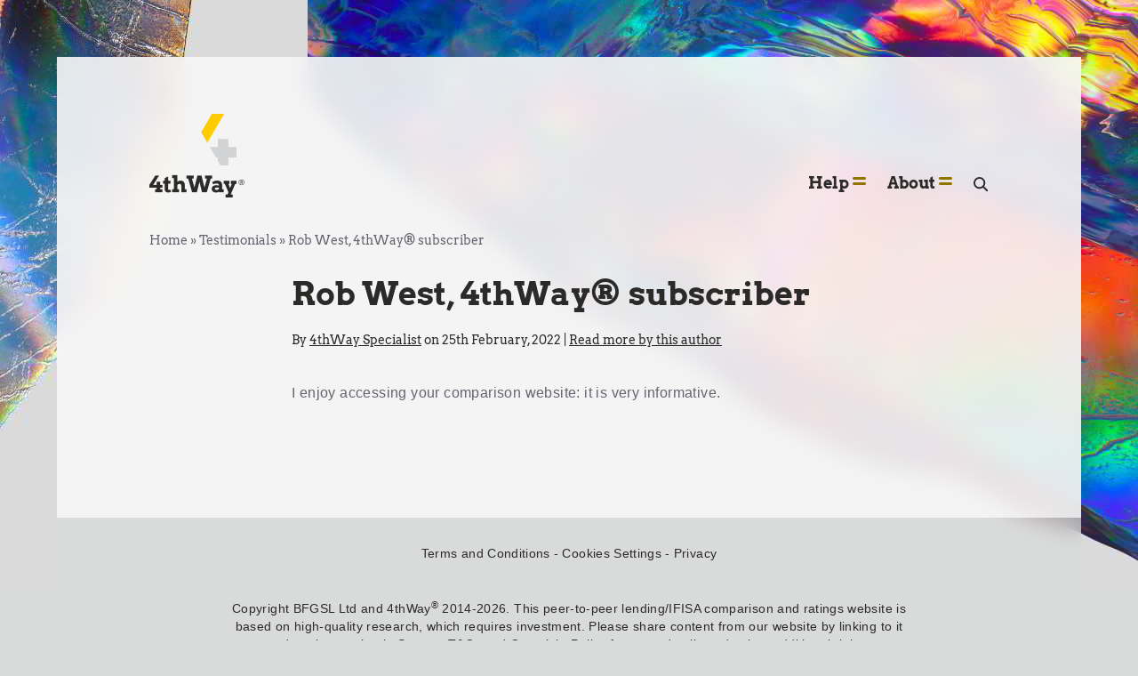

--- FILE ---
content_type: text/html; charset=UTF-8
request_url: https://www.4thway.eu/testimonials/rob-west-4thway-subscriber/
body_size: 22678
content:
<!DOCTYPE html>
<html lang="en-US">
<head><meta charset="UTF-8"><script>if(navigator.userAgent.match(/MSIE|Internet Explorer/i)||navigator.userAgent.match(/Trident\/7\..*?rv:11/i)){var href=document.location.href;if(!href.match(/[?&]nowprocket/)){if(href.indexOf("?")==-1){if(href.indexOf("#")==-1){document.location.href=href+"?nowprocket=1"}else{document.location.href=href.replace("#","?nowprocket=1#")}}else{if(href.indexOf("#")==-1){document.location.href=href+"&nowprocket=1"}else{document.location.href=href.replace("#","&nowprocket=1#")}}}}</script><script>class RocketLazyLoadScripts{constructor(){this.triggerEvents=["keydown","mousedown","mousemove","touchmove","touchstart","touchend","wheel"],this.userEventHandler=this._triggerListener.bind(this),this.touchStartHandler=this._onTouchStart.bind(this),this.touchMoveHandler=this._onTouchMove.bind(this),this.touchEndHandler=this._onTouchEnd.bind(this),this.clickHandler=this._onClick.bind(this),this.interceptedClicks=[],window.addEventListener("pageshow",(e=>{this.persisted=e.persisted})),window.addEventListener("DOMContentLoaded",(()=>{this._preconnect3rdParties()})),this.delayedScripts={normal:[],async:[],defer:[]},this.allJQueries=[]}_addUserInteractionListener(e){document.hidden?e._triggerListener():(this.triggerEvents.forEach((t=>window.addEventListener(t,e.userEventHandler,{passive:!0}))),window.addEventListener("touchstart",e.touchStartHandler,{passive:!0}),window.addEventListener("mousedown",e.touchStartHandler),document.addEventListener("visibilitychange",e.userEventHandler))}_removeUserInteractionListener(){this.triggerEvents.forEach((e=>window.removeEventListener(e,this.userEventHandler,{passive:!0}))),document.removeEventListener("visibilitychange",this.userEventHandler)}_onTouchStart(e){"HTML"!==e.target.tagName&&(window.addEventListener("touchend",this.touchEndHandler),window.addEventListener("mouseup",this.touchEndHandler),window.addEventListener("touchmove",this.touchMoveHandler,{passive:!0}),window.addEventListener("mousemove",this.touchMoveHandler),e.target.addEventListener("click",this.clickHandler),this._renameDOMAttribute(e.target,"onclick","rocket-onclick"))}_onTouchMove(e){window.removeEventListener("touchend",this.touchEndHandler),window.removeEventListener("mouseup",this.touchEndHandler),window.removeEventListener("touchmove",this.touchMoveHandler,{passive:!0}),window.removeEventListener("mousemove",this.touchMoveHandler),e.target.removeEventListener("click",this.clickHandler),this._renameDOMAttribute(e.target,"rocket-onclick","onclick")}_onTouchEnd(e){window.removeEventListener("touchend",this.touchEndHandler),window.removeEventListener("mouseup",this.touchEndHandler),window.removeEventListener("touchmove",this.touchMoveHandler,{passive:!0}),window.removeEventListener("mousemove",this.touchMoveHandler)}_onClick(e){e.target.removeEventListener("click",this.clickHandler),this._renameDOMAttribute(e.target,"rocket-onclick","onclick"),this.interceptedClicks.push(e),e.preventDefault(),e.stopPropagation(),e.stopImmediatePropagation()}_replayClicks(){window.removeEventListener("touchstart",this.touchStartHandler,{passive:!0}),window.removeEventListener("mousedown",this.touchStartHandler),this.interceptedClicks.forEach((e=>{e.target.dispatchEvent(new MouseEvent("click",{view:e.view,bubbles:!0,cancelable:!0}))}))}_renameDOMAttribute(e,t,n){e.hasAttribute&&e.hasAttribute(t)&&(event.target.setAttribute(n,event.target.getAttribute(t)),event.target.removeAttribute(t))}_triggerListener(){this._removeUserInteractionListener(this),"loading"===document.readyState?document.addEventListener("DOMContentLoaded",this._loadEverythingNow.bind(this)):this._loadEverythingNow()}_preconnect3rdParties(){let e=[];document.querySelectorAll("script[type=rocketlazyloadscript]").forEach((t=>{if(t.hasAttribute("src")){const n=new URL(t.src).origin;n!==location.origin&&e.push({src:n,crossOrigin:t.crossOrigin||"module"===t.getAttribute("data-rocket-type")})}})),e=[...new Map(e.map((e=>[JSON.stringify(e),e]))).values()],this._batchInjectResourceHints(e,"preconnect")}async _loadEverythingNow(){this.lastBreath=Date.now(),this._delayEventListeners(),this._delayJQueryReady(this),this._handleDocumentWrite(),this._registerAllDelayedScripts(),this._preloadAllScripts(),await this._loadScriptsFromList(this.delayedScripts.normal),await this._loadScriptsFromList(this.delayedScripts.defer),await this._loadScriptsFromList(this.delayedScripts.async);try{await this._triggerDOMContentLoaded(),await this._triggerWindowLoad()}catch(e){}window.dispatchEvent(new Event("rocket-allScriptsLoaded")),this._replayClicks()}_registerAllDelayedScripts(){document.querySelectorAll("script[type=rocketlazyloadscript]").forEach((e=>{e.hasAttribute("src")?e.hasAttribute("async")&&!1!==e.async?this.delayedScripts.async.push(e):e.hasAttribute("defer")&&!1!==e.defer||"module"===e.getAttribute("data-rocket-type")?this.delayedScripts.defer.push(e):this.delayedScripts.normal.push(e):this.delayedScripts.normal.push(e)}))}async _transformScript(e){return await this._littleBreath(),new Promise((t=>{const n=document.createElement("script");[...e.attributes].forEach((e=>{let t=e.nodeName;"type"!==t&&("data-rocket-type"===t&&(t="type"),n.setAttribute(t,e.nodeValue))})),e.hasAttribute("src")?(n.addEventListener("load",t),n.addEventListener("error",t)):(n.text=e.text,t());try{e.parentNode.replaceChild(n,e)}catch(e){t()}}))}async _loadScriptsFromList(e){const t=e.shift();return t?(await this._transformScript(t),this._loadScriptsFromList(e)):Promise.resolve()}_preloadAllScripts(){this._batchInjectResourceHints([...this.delayedScripts.normal,...this.delayedScripts.defer,...this.delayedScripts.async],"preload")}_batchInjectResourceHints(e,t){var n=document.createDocumentFragment();e.forEach((e=>{if(e.src){const i=document.createElement("link");i.href=e.src,i.rel=t,"preconnect"!==t&&(i.as="script"),e.getAttribute&&"module"===e.getAttribute("data-rocket-type")&&(i.crossOrigin=!0),e.crossOrigin&&(i.crossOrigin=e.crossOrigin),n.appendChild(i)}})),document.head.appendChild(n)}_delayEventListeners(){let e={};function t(t,n){!function(t){function n(n){return e[t].eventsToRewrite.indexOf(n)>=0?"rocket-"+n:n}e[t]||(e[t]={originalFunctions:{add:t.addEventListener,remove:t.removeEventListener},eventsToRewrite:[]},t.addEventListener=function(){arguments[0]=n(arguments[0]),e[t].originalFunctions.add.apply(t,arguments)},t.removeEventListener=function(){arguments[0]=n(arguments[0]),e[t].originalFunctions.remove.apply(t,arguments)})}(t),e[t].eventsToRewrite.push(n)}function n(e,t){let n=e[t];Object.defineProperty(e,t,{get:()=>n||function(){},set(i){e["rocket"+t]=n=i}})}t(document,"DOMContentLoaded"),t(window,"DOMContentLoaded"),t(window,"load"),t(window,"pageshow"),t(document,"readystatechange"),n(document,"onreadystatechange"),n(window,"onload"),n(window,"onpageshow")}_delayJQueryReady(e){let t=window.jQuery;Object.defineProperty(window,"jQuery",{get:()=>t,set(n){if(n&&n.fn&&!e.allJQueries.includes(n)){n.fn.ready=n.fn.init.prototype.ready=function(t){e.domReadyFired?t.bind(document)(n):document.addEventListener("rocket-DOMContentLoaded",(()=>t.bind(document)(n)))};const t=n.fn.on;n.fn.on=n.fn.init.prototype.on=function(){if(this[0]===window){function e(e){return e.split(" ").map((e=>"load"===e||0===e.indexOf("load.")?"rocket-jquery-load":e)).join(" ")}"string"==typeof arguments[0]||arguments[0]instanceof String?arguments[0]=e(arguments[0]):"object"==typeof arguments[0]&&Object.keys(arguments[0]).forEach((t=>{delete Object.assign(arguments[0],{[e(t)]:arguments[0][t]})[t]}))}return t.apply(this,arguments),this},e.allJQueries.push(n)}t=n}})}async _triggerDOMContentLoaded(){this.domReadyFired=!0,await this._littleBreath(),document.dispatchEvent(new Event("rocket-DOMContentLoaded")),await this._littleBreath(),window.dispatchEvent(new Event("rocket-DOMContentLoaded")),await this._littleBreath(),document.dispatchEvent(new Event("rocket-readystatechange")),await this._littleBreath(),document.rocketonreadystatechange&&document.rocketonreadystatechange()}async _triggerWindowLoad(){await this._littleBreath(),window.dispatchEvent(new Event("rocket-load")),await this._littleBreath(),window.rocketonload&&window.rocketonload(),await this._littleBreath(),this.allJQueries.forEach((e=>e(window).trigger("rocket-jquery-load"))),await this._littleBreath();const e=new Event("rocket-pageshow");e.persisted=this.persisted,window.dispatchEvent(e),await this._littleBreath(),window.rocketonpageshow&&window.rocketonpageshow({persisted:this.persisted})}_handleDocumentWrite(){const e=new Map;document.write=document.writeln=function(t){const n=document.currentScript,i=document.createRange(),r=n.parentElement;let o=e.get(n);void 0===o&&(o=n.nextSibling,e.set(n,o));const s=document.createDocumentFragment();i.setStart(s,0),s.appendChild(i.createContextualFragment(t)),r.insertBefore(s,o)}}async _littleBreath(){Date.now()-this.lastBreath>45&&(await this._requestAnimFrame(),this.lastBreath=Date.now())}async _requestAnimFrame(){return document.hidden?new Promise((e=>setTimeout(e))):new Promise((e=>requestAnimationFrame(e)))}static run(){const e=new RocketLazyLoadScripts;e._addUserInteractionListener(e)}}RocketLazyLoadScripts.run();</script>
	
	<meta name="viewport" content="width=device-width">
	<link rel="profile" href="http://gmpg.org/xfn/11">
	<link rel="pingback" href="https://www.4thway.eu/xmlrpc.php">
    <link rel="preload" as="font">
	
        <style id="pressidium-cc-styles">
            .pressidium-cc-theme {
                --cc-bg: #f9faff;
--cc-text: #2b2a29;
--cc-btn-primary-bg: #fecc00;
--cc-btn-primary-text: #000000;
--cc-btn-primary-hover-bg: #2b2a29;
--cc-btn-primary-hover-text: #fecc00;
--cc-btn-secondary-bg: #d1d3d4;
--cc-btn-secondary-text: #2b2a29;
--cc-btn-secondary-hover-bg: #d1d3d4;
--cc-btn-secondary-hover-text: #2b2a29;
--cc-toggle-bg-off: #ffdc52;
--cc-toggle-bg-on: #fecc00;
--cc-toggle-bg-readonly: #ffdc52;
--cc-toggle-knob-bg: #ffffff;
--cc-toggle-knob-icon-color: #ffffff;
--cc-cookie-category-block-bg: #ffe88e;
--cc-cookie-category-block-bg-hover: #d1d3d4;
--cc-section-border: #ffffff;
--cc-block-text: #2b2a29;
--cc-cookie-table-border: #ffe88e;
--cc-overlay-bg: #ffffff;
--cc-webkit-scrollbar-bg: #ffe88e;
--cc-webkit-scrollbar-bg-hover: #ffdc52;
--cc-btn-floating-bg: #fecc00;
--cc-btn-floating-icon: #ffffff;
--cc-btn-floating-hover-bg: #2b2a29;
--cc-btn-floating-hover-icon: #ffffff;
            }
        </style>

        <meta name='robots' content='index, follow, max-image-preview:large, max-snippet:-1, max-video-preview:-1' />
	<style>img:is([sizes="auto" i], [sizes^="auto," i]) { contain-intrinsic-size: 3000px 1500px }</style>
	
	<!-- This site is optimized with the Yoast SEO plugin v24.8.1 - https://yoast.com/wordpress/plugins/seo/ -->
	<title>Rob West, 4thWay® subscriber - 4thWay</title><link rel="preload" as="style" href="https://fonts.googleapis.com/css?family=Open%20Sans&#038;display=swap" /><link rel="stylesheet" href="https://fonts.googleapis.com/css?family=Open%20Sans&#038;display=swap" media="print" onload="this.media='all'" /><noscript><link rel="stylesheet" href="https://fonts.googleapis.com/css?family=Open%20Sans&#038;display=swap" /></noscript>
	<link rel="canonical" href="https://www.4thway.eu/testimonials/rob-west-4thway-subscriber/" />
	<script type="application/ld+json" class="yoast-schema-graph">{"@context":"https://schema.org","@graph":[{"@type":"WebPage","@id":"https://www.4thway.eu/testimonials/rob-west-4thway-subscriber/","url":"https://www.4thway.eu/testimonials/rob-west-4thway-subscriber/","name":"Rob West, 4thWay® subscriber - 4thWay","isPartOf":{"@id":"https://www.4thway.eu/#website"},"datePublished":"2022-02-25T12:50:43+00:00","breadcrumb":{"@id":"https://www.4thway.eu/testimonials/rob-west-4thway-subscriber/#breadcrumb"},"inLanguage":"en-US","potentialAction":[{"@type":"ReadAction","target":["https://www.4thway.eu/testimonials/rob-west-4thway-subscriber/"]}]},{"@type":"BreadcrumbList","@id":"https://www.4thway.eu/testimonials/rob-west-4thway-subscriber/#breadcrumb","itemListElement":[{"@type":"ListItem","position":1,"name":"Home","item":"https://www.4thway.eu/"},{"@type":"ListItem","position":2,"name":"Testimonials","item":"https://www.4thway.eu/testimonials/"},{"@type":"ListItem","position":3,"name":"Rob West, 4thWay® subscriber"}]},{"@type":"WebSite","@id":"https://www.4thway.eu/#website","url":"https://www.4thway.eu/","name":"4thWay","description":"Peer-to-peer lending comparison, tips and ratings","potentialAction":[{"@type":"SearchAction","target":{"@type":"EntryPoint","urlTemplate":"https://www.4thway.eu/?s={search_term_string}"},"query-input":{"@type":"PropertyValueSpecification","valueRequired":true,"valueName":"search_term_string"}}],"inLanguage":"en-US"}]}</script>
	<!-- / Yoast SEO plugin. -->


<link rel='dns-prefetch' href='//ajax.googleapis.com' />
<link href='https://fonts.gstatic.com' crossorigin rel='preconnect' />
		<!-- This site uses the Google Analytics by MonsterInsights plugin v9.4.1 - Using Analytics tracking - https://www.monsterinsights.com/ -->
							<script type="rocketlazyloadscript" src="//www.googletagmanager.com/gtag/js?id=G-GFWR0W9JLS"  data-cfasync="false" data-wpfc-render="false" data-rocket-type="text/javascript" async></script>
			<script type="rocketlazyloadscript" data-cfasync="false" data-wpfc-render="false" data-rocket-type="text/javascript">
				var mi_version = '9.4.1';
				var mi_track_user = true;
				var mi_no_track_reason = '';
								var MonsterInsightsDefaultLocations = {"page_location":"https:\/\/www.4thway.eu\/testimonials\/rob-west-4thway-subscriber\/"};
				if ( typeof MonsterInsightsPrivacyGuardFilter === 'function' ) {
					var MonsterInsightsLocations = (typeof MonsterInsightsExcludeQuery === 'object') ? MonsterInsightsPrivacyGuardFilter( MonsterInsightsExcludeQuery ) : MonsterInsightsPrivacyGuardFilter( MonsterInsightsDefaultLocations );
				} else {
					var MonsterInsightsLocations = (typeof MonsterInsightsExcludeQuery === 'object') ? MonsterInsightsExcludeQuery : MonsterInsightsDefaultLocations;
				}

								var disableStrs = [
										'ga-disable-G-GFWR0W9JLS',
									];

				/* Function to detect opted out users */
				function __gtagTrackerIsOptedOut() {
					for (var index = 0; index < disableStrs.length; index++) {
						if (document.cookie.indexOf(disableStrs[index] + '=true') > -1) {
							return true;
						}
					}

					return false;
				}

				/* Disable tracking if the opt-out cookie exists. */
				if (__gtagTrackerIsOptedOut()) {
					for (var index = 0; index < disableStrs.length; index++) {
						window[disableStrs[index]] = true;
					}
				}

				/* Opt-out function */
				function __gtagTrackerOptout() {
					for (var index = 0; index < disableStrs.length; index++) {
						document.cookie = disableStrs[index] + '=true; expires=Thu, 31 Dec 2099 23:59:59 UTC; path=/';
						window[disableStrs[index]] = true;
					}
				}

				if ('undefined' === typeof gaOptout) {
					function gaOptout() {
						__gtagTrackerOptout();
					}
				}
								window.dataLayer = window.dataLayer || [];

				window.MonsterInsightsDualTracker = {
					helpers: {},
					trackers: {},
				};
				if (mi_track_user) {
					function __gtagDataLayer() {
						dataLayer.push(arguments);
					}

					function __gtagTracker(type, name, parameters) {
						if (!parameters) {
							parameters = {};
						}

						if (parameters.send_to) {
							__gtagDataLayer.apply(null, arguments);
							return;
						}

						if (type === 'event') {
														parameters.send_to = monsterinsights_frontend.v4_id;
							var hookName = name;
							if (typeof parameters['event_category'] !== 'undefined') {
								hookName = parameters['event_category'] + ':' + name;
							}

							if (typeof MonsterInsightsDualTracker.trackers[hookName] !== 'undefined') {
								MonsterInsightsDualTracker.trackers[hookName](parameters);
							} else {
								__gtagDataLayer('event', name, parameters);
							}
							
						} else {
							__gtagDataLayer.apply(null, arguments);
						}
					}

					__gtagTracker('js', new Date());
					__gtagTracker('set', {
						'developer_id.dZGIzZG': true,
											});
					if ( MonsterInsightsLocations.page_location ) {
						__gtagTracker('set', MonsterInsightsLocations);
					}
										__gtagTracker('config', 'G-GFWR0W9JLS', {"forceSSL":"true"} );
															window.gtag = __gtagTracker;										(function () {
						/* https://developers.google.com/analytics/devguides/collection/analyticsjs/ */
						/* ga and __gaTracker compatibility shim. */
						var noopfn = function () {
							return null;
						};
						var newtracker = function () {
							return new Tracker();
						};
						var Tracker = function () {
							return null;
						};
						var p = Tracker.prototype;
						p.get = noopfn;
						p.set = noopfn;
						p.send = function () {
							var args = Array.prototype.slice.call(arguments);
							args.unshift('send');
							__gaTracker.apply(null, args);
						};
						var __gaTracker = function () {
							var len = arguments.length;
							if (len === 0) {
								return;
							}
							var f = arguments[len - 1];
							if (typeof f !== 'object' || f === null || typeof f.hitCallback !== 'function') {
								if ('send' === arguments[0]) {
									var hitConverted, hitObject = false, action;
									if ('event' === arguments[1]) {
										if ('undefined' !== typeof arguments[3]) {
											hitObject = {
												'eventAction': arguments[3],
												'eventCategory': arguments[2],
												'eventLabel': arguments[4],
												'value': arguments[5] ? arguments[5] : 1,
											}
										}
									}
									if ('pageview' === arguments[1]) {
										if ('undefined' !== typeof arguments[2]) {
											hitObject = {
												'eventAction': 'page_view',
												'page_path': arguments[2],
											}
										}
									}
									if (typeof arguments[2] === 'object') {
										hitObject = arguments[2];
									}
									if (typeof arguments[5] === 'object') {
										Object.assign(hitObject, arguments[5]);
									}
									if ('undefined' !== typeof arguments[1].hitType) {
										hitObject = arguments[1];
										if ('pageview' === hitObject.hitType) {
											hitObject.eventAction = 'page_view';
										}
									}
									if (hitObject) {
										action = 'timing' === arguments[1].hitType ? 'timing_complete' : hitObject.eventAction;
										hitConverted = mapArgs(hitObject);
										__gtagTracker('event', action, hitConverted);
									}
								}
								return;
							}

							function mapArgs(args) {
								var arg, hit = {};
								var gaMap = {
									'eventCategory': 'event_category',
									'eventAction': 'event_action',
									'eventLabel': 'event_label',
									'eventValue': 'event_value',
									'nonInteraction': 'non_interaction',
									'timingCategory': 'event_category',
									'timingVar': 'name',
									'timingValue': 'value',
									'timingLabel': 'event_label',
									'page': 'page_path',
									'location': 'page_location',
									'title': 'page_title',
									'referrer' : 'page_referrer',
								};
								for (arg in args) {
																		if (!(!args.hasOwnProperty(arg) || !gaMap.hasOwnProperty(arg))) {
										hit[gaMap[arg]] = args[arg];
									} else {
										hit[arg] = args[arg];
									}
								}
								return hit;
							}

							try {
								f.hitCallback();
							} catch (ex) {
							}
						};
						__gaTracker.create = newtracker;
						__gaTracker.getByName = newtracker;
						__gaTracker.getAll = function () {
							return [];
						};
						__gaTracker.remove = noopfn;
						__gaTracker.loaded = true;
						window['__gaTracker'] = __gaTracker;
					})();
									} else {
										console.log("");
					(function () {
						function __gtagTracker() {
							return null;
						}

						window['__gtagTracker'] = __gtagTracker;
						window['gtag'] = __gtagTracker;
					})();
									}
			</script>
				<!-- / Google Analytics by MonsterInsights -->
		<style id='wp-emoji-styles-inline-css' type='text/css'>

	img.wp-smiley, img.emoji {
		display: inline !important;
		border: none !important;
		box-shadow: none !important;
		height: 1em !important;
		width: 1em !important;
		margin: 0 0.07em !important;
		vertical-align: -0.1em !important;
		background: none !important;
		padding: 0 !important;
	}
</style>
<style id='global-styles-inline-css' type='text/css'>
:root{--wp--preset--aspect-ratio--square: 1;--wp--preset--aspect-ratio--4-3: 4/3;--wp--preset--aspect-ratio--3-4: 3/4;--wp--preset--aspect-ratio--3-2: 3/2;--wp--preset--aspect-ratio--2-3: 2/3;--wp--preset--aspect-ratio--16-9: 16/9;--wp--preset--aspect-ratio--9-16: 9/16;--wp--preset--color--black: #000000;--wp--preset--color--cyan-bluish-gray: #abb8c3;--wp--preset--color--white: #ffffff;--wp--preset--color--pale-pink: #f78da7;--wp--preset--color--vivid-red: #cf2e2e;--wp--preset--color--luminous-vivid-orange: #ff6900;--wp--preset--color--luminous-vivid-amber: #fcb900;--wp--preset--color--light-green-cyan: #7bdcb5;--wp--preset--color--vivid-green-cyan: #00d084;--wp--preset--color--pale-cyan-blue: #8ed1fc;--wp--preset--color--vivid-cyan-blue: #0693e3;--wp--preset--color--vivid-purple: #9b51e0;--wp--preset--color--primary: #0EA5E9;--wp--preset--color--secondary: #14B8A6;--wp--preset--color--dark: #1F2937;--wp--preset--color--light: #F9FAFB;--wp--preset--color--yellow: #FECC00;--wp--preset--color--gray: #63646E;--wp--preset--color--dgray: #2B2A29;--wp--preset--gradient--vivid-cyan-blue-to-vivid-purple: linear-gradient(135deg,rgba(6,147,227,1) 0%,rgb(155,81,224) 100%);--wp--preset--gradient--light-green-cyan-to-vivid-green-cyan: linear-gradient(135deg,rgb(122,220,180) 0%,rgb(0,208,130) 100%);--wp--preset--gradient--luminous-vivid-amber-to-luminous-vivid-orange: linear-gradient(135deg,rgba(252,185,0,1) 0%,rgba(255,105,0,1) 100%);--wp--preset--gradient--luminous-vivid-orange-to-vivid-red: linear-gradient(135deg,rgba(255,105,0,1) 0%,rgb(207,46,46) 100%);--wp--preset--gradient--very-light-gray-to-cyan-bluish-gray: linear-gradient(135deg,rgb(238,238,238) 0%,rgb(169,184,195) 100%);--wp--preset--gradient--cool-to-warm-spectrum: linear-gradient(135deg,rgb(74,234,220) 0%,rgb(151,120,209) 20%,rgb(207,42,186) 40%,rgb(238,44,130) 60%,rgb(251,105,98) 80%,rgb(254,248,76) 100%);--wp--preset--gradient--blush-light-purple: linear-gradient(135deg,rgb(255,206,236) 0%,rgb(152,150,240) 100%);--wp--preset--gradient--blush-bordeaux: linear-gradient(135deg,rgb(254,205,165) 0%,rgb(254,45,45) 50%,rgb(107,0,62) 100%);--wp--preset--gradient--luminous-dusk: linear-gradient(135deg,rgb(255,203,112) 0%,rgb(199,81,192) 50%,rgb(65,88,208) 100%);--wp--preset--gradient--pale-ocean: linear-gradient(135deg,rgb(255,245,203) 0%,rgb(182,227,212) 50%,rgb(51,167,181) 100%);--wp--preset--gradient--electric-grass: linear-gradient(135deg,rgb(202,248,128) 0%,rgb(113,206,126) 100%);--wp--preset--gradient--midnight: linear-gradient(135deg,rgb(2,3,129) 0%,rgb(40,116,252) 100%);--wp--preset--font-size--small: 0.875rem;--wp--preset--font-size--medium: 20px;--wp--preset--font-size--large: 1.125rem;--wp--preset--font-size--x-large: 42px;--wp--preset--font-size--regular: 1.5rem;--wp--preset--font-size--xl: 1.25rem;--wp--preset--font-size--xxl: 1.5rem;--wp--preset--font-size--xxxl: 1.875rem;--wp--preset--spacing--20: 0.44rem;--wp--preset--spacing--30: 0.67rem;--wp--preset--spacing--40: 1rem;--wp--preset--spacing--50: 1.5rem;--wp--preset--spacing--60: 2.25rem;--wp--preset--spacing--70: 3.38rem;--wp--preset--spacing--80: 5.06rem;--wp--preset--shadow--natural: 6px 6px 9px rgba(0, 0, 0, 0.2);--wp--preset--shadow--deep: 12px 12px 50px rgba(0, 0, 0, 0.4);--wp--preset--shadow--sharp: 6px 6px 0px rgba(0, 0, 0, 0.2);--wp--preset--shadow--outlined: 6px 6px 0px -3px rgba(255, 255, 255, 1), 6px 6px rgba(0, 0, 0, 1);--wp--preset--shadow--crisp: 6px 6px 0px rgba(0, 0, 0, 1);}:root { --wp--style--global--content-size: 1280px;--wp--style--global--wide-size: 1280px; }:where(body) { margin: 0; }.wp-site-blocks > .alignleft { float: left; margin-right: 2em; }.wp-site-blocks > .alignright { float: right; margin-left: 2em; }.wp-site-blocks > .aligncenter { justify-content: center; margin-left: auto; margin-right: auto; }:where(.is-layout-flex){gap: 0.5em;}:where(.is-layout-grid){gap: 0.5em;}.is-layout-flow > .alignleft{float: left;margin-inline-start: 0;margin-inline-end: 2em;}.is-layout-flow > .alignright{float: right;margin-inline-start: 2em;margin-inline-end: 0;}.is-layout-flow > .aligncenter{margin-left: auto !important;margin-right: auto !important;}.is-layout-constrained > .alignleft{float: left;margin-inline-start: 0;margin-inline-end: 2em;}.is-layout-constrained > .alignright{float: right;margin-inline-start: 2em;margin-inline-end: 0;}.is-layout-constrained > .aligncenter{margin-left: auto !important;margin-right: auto !important;}.is-layout-constrained > :where(:not(.alignleft):not(.alignright):not(.alignfull)){max-width: var(--wp--style--global--content-size);margin-left: auto !important;margin-right: auto !important;}.is-layout-constrained > .alignwide{max-width: var(--wp--style--global--wide-size);}body .is-layout-flex{display: flex;}.is-layout-flex{flex-wrap: wrap;align-items: center;}.is-layout-flex > :is(*, div){margin: 0;}body .is-layout-grid{display: grid;}.is-layout-grid > :is(*, div){margin: 0;}body{padding-top: 0px;padding-right: 0px;padding-bottom: 0px;padding-left: 0px;}a:where(:not(.wp-element-button)){text-decoration: underline;}:root :where(.wp-element-button, .wp-block-button__link){background-color: #32373c;border-width: 0;color: #fff;font-family: inherit;font-size: inherit;line-height: inherit;padding: calc(0.667em + 2px) calc(1.333em + 2px);text-decoration: none;}.has-black-color{color: var(--wp--preset--color--black) !important;}.has-cyan-bluish-gray-color{color: var(--wp--preset--color--cyan-bluish-gray) !important;}.has-white-color{color: var(--wp--preset--color--white) !important;}.has-pale-pink-color{color: var(--wp--preset--color--pale-pink) !important;}.has-vivid-red-color{color: var(--wp--preset--color--vivid-red) !important;}.has-luminous-vivid-orange-color{color: var(--wp--preset--color--luminous-vivid-orange) !important;}.has-luminous-vivid-amber-color{color: var(--wp--preset--color--luminous-vivid-amber) !important;}.has-light-green-cyan-color{color: var(--wp--preset--color--light-green-cyan) !important;}.has-vivid-green-cyan-color{color: var(--wp--preset--color--vivid-green-cyan) !important;}.has-pale-cyan-blue-color{color: var(--wp--preset--color--pale-cyan-blue) !important;}.has-vivid-cyan-blue-color{color: var(--wp--preset--color--vivid-cyan-blue) !important;}.has-vivid-purple-color{color: var(--wp--preset--color--vivid-purple) !important;}.has-primary-color{color: var(--wp--preset--color--primary) !important;}.has-secondary-color{color: var(--wp--preset--color--secondary) !important;}.has-dark-color{color: var(--wp--preset--color--dark) !important;}.has-light-color{color: var(--wp--preset--color--light) !important;}.has-yellow-color{color: var(--wp--preset--color--yellow) !important;}.has-gray-color{color: var(--wp--preset--color--gray) !important;}.has-dgray-color{color: var(--wp--preset--color--dgray) !important;}.has-black-background-color{background-color: var(--wp--preset--color--black) !important;}.has-cyan-bluish-gray-background-color{background-color: var(--wp--preset--color--cyan-bluish-gray) !important;}.has-white-background-color{background-color: var(--wp--preset--color--white) !important;}.has-pale-pink-background-color{background-color: var(--wp--preset--color--pale-pink) !important;}.has-vivid-red-background-color{background-color: var(--wp--preset--color--vivid-red) !important;}.has-luminous-vivid-orange-background-color{background-color: var(--wp--preset--color--luminous-vivid-orange) !important;}.has-luminous-vivid-amber-background-color{background-color: var(--wp--preset--color--luminous-vivid-amber) !important;}.has-light-green-cyan-background-color{background-color: var(--wp--preset--color--light-green-cyan) !important;}.has-vivid-green-cyan-background-color{background-color: var(--wp--preset--color--vivid-green-cyan) !important;}.has-pale-cyan-blue-background-color{background-color: var(--wp--preset--color--pale-cyan-blue) !important;}.has-vivid-cyan-blue-background-color{background-color: var(--wp--preset--color--vivid-cyan-blue) !important;}.has-vivid-purple-background-color{background-color: var(--wp--preset--color--vivid-purple) !important;}.has-primary-background-color{background-color: var(--wp--preset--color--primary) !important;}.has-secondary-background-color{background-color: var(--wp--preset--color--secondary) !important;}.has-dark-background-color{background-color: var(--wp--preset--color--dark) !important;}.has-light-background-color{background-color: var(--wp--preset--color--light) !important;}.has-yellow-background-color{background-color: var(--wp--preset--color--yellow) !important;}.has-gray-background-color{background-color: var(--wp--preset--color--gray) !important;}.has-dgray-background-color{background-color: var(--wp--preset--color--dgray) !important;}.has-black-border-color{border-color: var(--wp--preset--color--black) !important;}.has-cyan-bluish-gray-border-color{border-color: var(--wp--preset--color--cyan-bluish-gray) !important;}.has-white-border-color{border-color: var(--wp--preset--color--white) !important;}.has-pale-pink-border-color{border-color: var(--wp--preset--color--pale-pink) !important;}.has-vivid-red-border-color{border-color: var(--wp--preset--color--vivid-red) !important;}.has-luminous-vivid-orange-border-color{border-color: var(--wp--preset--color--luminous-vivid-orange) !important;}.has-luminous-vivid-amber-border-color{border-color: var(--wp--preset--color--luminous-vivid-amber) !important;}.has-light-green-cyan-border-color{border-color: var(--wp--preset--color--light-green-cyan) !important;}.has-vivid-green-cyan-border-color{border-color: var(--wp--preset--color--vivid-green-cyan) !important;}.has-pale-cyan-blue-border-color{border-color: var(--wp--preset--color--pale-cyan-blue) !important;}.has-vivid-cyan-blue-border-color{border-color: var(--wp--preset--color--vivid-cyan-blue) !important;}.has-vivid-purple-border-color{border-color: var(--wp--preset--color--vivid-purple) !important;}.has-primary-border-color{border-color: var(--wp--preset--color--primary) !important;}.has-secondary-border-color{border-color: var(--wp--preset--color--secondary) !important;}.has-dark-border-color{border-color: var(--wp--preset--color--dark) !important;}.has-light-border-color{border-color: var(--wp--preset--color--light) !important;}.has-yellow-border-color{border-color: var(--wp--preset--color--yellow) !important;}.has-gray-border-color{border-color: var(--wp--preset--color--gray) !important;}.has-dgray-border-color{border-color: var(--wp--preset--color--dgray) !important;}.has-vivid-cyan-blue-to-vivid-purple-gradient-background{background: var(--wp--preset--gradient--vivid-cyan-blue-to-vivid-purple) !important;}.has-light-green-cyan-to-vivid-green-cyan-gradient-background{background: var(--wp--preset--gradient--light-green-cyan-to-vivid-green-cyan) !important;}.has-luminous-vivid-amber-to-luminous-vivid-orange-gradient-background{background: var(--wp--preset--gradient--luminous-vivid-amber-to-luminous-vivid-orange) !important;}.has-luminous-vivid-orange-to-vivid-red-gradient-background{background: var(--wp--preset--gradient--luminous-vivid-orange-to-vivid-red) !important;}.has-very-light-gray-to-cyan-bluish-gray-gradient-background{background: var(--wp--preset--gradient--very-light-gray-to-cyan-bluish-gray) !important;}.has-cool-to-warm-spectrum-gradient-background{background: var(--wp--preset--gradient--cool-to-warm-spectrum) !important;}.has-blush-light-purple-gradient-background{background: var(--wp--preset--gradient--blush-light-purple) !important;}.has-blush-bordeaux-gradient-background{background: var(--wp--preset--gradient--blush-bordeaux) !important;}.has-luminous-dusk-gradient-background{background: var(--wp--preset--gradient--luminous-dusk) !important;}.has-pale-ocean-gradient-background{background: var(--wp--preset--gradient--pale-ocean) !important;}.has-electric-grass-gradient-background{background: var(--wp--preset--gradient--electric-grass) !important;}.has-midnight-gradient-background{background: var(--wp--preset--gradient--midnight) !important;}.has-small-font-size{font-size: var(--wp--preset--font-size--small) !important;}.has-medium-font-size{font-size: var(--wp--preset--font-size--medium) !important;}.has-large-font-size{font-size: var(--wp--preset--font-size--large) !important;}.has-x-large-font-size{font-size: var(--wp--preset--font-size--x-large) !important;}.has-regular-font-size{font-size: var(--wp--preset--font-size--regular) !important;}.has-xl-font-size{font-size: var(--wp--preset--font-size--xl) !important;}.has-xxl-font-size{font-size: var(--wp--preset--font-size--xxl) !important;}.has-xxxl-font-size{font-size: var(--wp--preset--font-size--xxxl) !important;}
:where(.wp-block-post-template.is-layout-flex){gap: 1.25em;}:where(.wp-block-post-template.is-layout-grid){gap: 1.25em;}
:where(.wp-block-columns.is-layout-flex){gap: 2em;}:where(.wp-block-columns.is-layout-grid){gap: 2em;}
:root :where(.wp-block-pullquote){font-size: 1.5em;line-height: 1.6;}
</style>
<link rel='stylesheet' id='toc-screen-css' href='https://www.4thway.eu/wp-content/plugins/table-of-contents-plus/screen.min.css?ver=2411.1' type='text/css' media='all' />
<style id='toc-screen-inline-css' type='text/css'>
div#toc_container {background: #f9f9f9;border: 1px solid #FECC00;width: 275px;}div#toc_container p.toc_title {color: #2B2A29;}
</style>
<link data-minify="1" rel='stylesheet' id='cookie-consent-client-style-css' href='https://www.4thway.eu/wp-content/cache/min/1/wp-content/plugins/pressidium-cookie-consent/public/bundle.client.css?ver=1744150854' type='text/css' media='all' />
<link data-minify="1" rel='stylesheet' id='fw-css' href='https://www.4thway.eu/wp-content/cache/min/1/wp-content/themes/forthway/css/app.css?ver=1744150854' type='text/css' media='all' />
<link data-minify="1" rel='stylesheet' id='wpdreams-asl-basic-css' href='https://www.4thway.eu/wp-content/cache/min/1/wp-content/plugins/ajax-search-lite/css/style.basic.css?ver=1744150854' type='text/css' media='all' />
<link data-minify="1" rel='stylesheet' id='wpdreams-asl-instance-css' href='https://www.4thway.eu/wp-content/cache/min/1/wp-content/plugins/ajax-search-lite/css/style-underline.css?ver=1744150854' type='text/css' media='all' />
<script type="text/javascript" id="consent-mode-script-js-extra">
/* <![CDATA[ */
var pressidiumCCGCM = {"gcm":{"enabled":false,"implementation":"gtag","ads_data_redaction":false,"url_passthrough":false,"regions":[]}};
/* ]]> */
</script>
<script type="rocketlazyloadscript" data-minify="1" data-rocket-type="text/javascript" src="https://www.4thway.eu/wp-content/cache/min/1/wp-content/plugins/pressidium-cookie-consent/public/consent-mode.js?ver=1744150854" id="consent-mode-script-js"></script>
<script type="rocketlazyloadscript" data-rocket-type="text/javascript" src="https://www.4thway.eu/wp-content/plugins/google-analytics-for-wordpress/assets/js/frontend-gtag.min.js?ver=9.4.1" id="monsterinsights-frontend-script-js" async="async" data-wp-strategy="async"></script>
<script data-cfasync="false" data-wpfc-render="false" type="text/javascript" id='monsterinsights-frontend-script-js-extra'>/* <![CDATA[ */
var monsterinsights_frontend = {"js_events_tracking":"true","download_extensions":"doc,pdf,ppt,zip,xls,docx,pptx,xlsx","inbound_paths":"[{\"path\":\"\\\/visit-\",\"label\":\"affiliate\"}]","home_url":"https:\/\/www.4thway.eu","hash_tracking":"false","v4_id":"G-GFWR0W9JLS"};/* ]]> */
</script>
<script type="rocketlazyloadscript" data-rocket-type="text/javascript" src="https://www.4thway.eu/wp-includes/js/jquery/jquery.min.js?ver=3.7.1" id="jquery-core-js"></script>
<script type="rocketlazyloadscript" data-rocket-type="text/javascript" src="https://www.4thway.eu/wp-includes/js/jquery/jquery-migrate.min.js?ver=3.4.1" id="jquery-migrate-js"></script>
<script type="rocketlazyloadscript" data-rocket-type="text/javascript" src="https://www.4thway.eu/wp-content/plugins/mailoptin/src/core/src/assets/js/mobile-detect.min.js?ver=2.2.75.4" id="mo-mobile-detect-js"></script>
<script type="rocketlazyloadscript" data-minify="1" data-rocket-type="text/javascript" src="https://www.4thway.eu/wp-content/cache/min/1/wp-content/themes/forthway/js/app.js?ver=1744150854" id="fw-js"></script>
<script type="rocketlazyloadscript" data-minify="1" data-rocket-type="text/javascript" src="https://www.4thway.eu/wp-content/cache/min/1/wp-content/themes/forthway/js/site.js?ver=1744150854" id="fwsite-js"></script>
<link rel="https://api.w.org/" href="https://www.4thway.eu/wp-json/" /><link rel="EditURI" type="application/rsd+xml" title="RSD" href="https://www.4thway.eu/xmlrpc.php?rsd" />
<meta name="generator" content="WordPress 6.7.4" />
<link rel='shortlink' href='https://www.4thway.eu/?p=30786' />
<link rel="alternate" title="oEmbed (JSON)" type="application/json+oembed" href="https://www.4thway.eu/wp-json/oembed/1.0/embed?url=https%3A%2F%2Fwww.4thway.eu%2Ftestimonials%2Frob-west-4thway-subscriber%2F" />
<link rel="alternate" title="oEmbed (XML)" type="text/xml+oembed" href="https://www.4thway.eu/wp-json/oembed/1.0/embed?url=https%3A%2F%2Fwww.4thway.eu%2Ftestimonials%2Frob-west-4thway-subscriber%2F&#038;format=xml" />
				<link rel="preconnect" href="https://fonts.gstatic.com" crossorigin />
				
				
							            <style>
				            
					div[id*='ajaxsearchlitesettings'].searchsettings .asl_option_inner label {
						font-size: 0px !important;
						color: rgba(0, 0, 0, 0);
					}
					div[id*='ajaxsearchlitesettings'].searchsettings .asl_option_inner label:after {
						font-size: 11px !important;
						position: absolute;
						top: 0;
						left: 0;
						z-index: 1;
					}
					.asl_w_container {
						width: 100%;
						margin: 0px 0px 0px 0px;
						min-width: 200px;
					}
					div[id*='ajaxsearchlite'].asl_m {
						width: 100%;
					}
					div[id*='ajaxsearchliteres'].wpdreams_asl_results div.resdrg span.highlighted {
						font-weight: bold;
						color: rgba(217, 49, 43, 1);
						background-color: rgba(238, 238, 238, 1);
					}
					div[id*='ajaxsearchliteres'].wpdreams_asl_results .results img.asl_image {
						width: 70px;
						height: 70px;
						object-fit: cover;
					}
					div.asl_r .results {
						max-height: none;
					}
				
							.asl_w, .asl_w * {font-family:"Arial" !important;}
							.asl_m input[type=search]::placeholder{font-family:"Arial" !important;}
							.asl_m input[type=search]::-webkit-input-placeholder{font-family:"Arial" !important;}
							.asl_m input[type=search]::-moz-placeholder{font-family:"Arial" !important;}
							.asl_m input[type=search]:-ms-input-placeholder{font-family:"Arial" !important;}
						
						.asl_m, .asl_m .probox {
							background-color: rgba(255, 255, 255, 0) !important;
							background-image: none !important;
							-webkit-background-image: none !important;
							-ms-background-image: none !important;
						}
					
						.asl_r.asl_w {
							background-color: rgba(255, 255, 255, 0) !important;
							background-image: none !important;
							-webkit-background-image: none !important;
							-ms-background-image: none !important;
						}
					
						.asl_r.asl_w .item {
							background-color: rgba(255, 255, 255, 0) !important;
							background-image: none !important;
							-webkit-background-image: none !important;
							-ms-background-image: none !important;
						}
					
						div.asl_r.asl_w {
							border:1px hidden rgba(0, 0, 0, 0) !important;border-radius:0px 0px 0px 0px !important;
							box-shadow: none !important;
						}
					
						div.asl_r.asl_w.vertical .results .item::after {
							display: block;
							position: absolute;
							bottom: 0;
							content: '';
							height: 1px;
							width: 100%;
							background: #D8D8D8;
						}
						div.asl_r.asl_w.vertical .results .item.asl_last_item::after {
							display: none;
						}
					 .proinput input {
    background: transparent !important;
    height: 42px !important;
    color: #2B2A29 !important;
}

div.asl_r.asl_w.vertical .results .item::after{
    display : none;
}

div.asl_r .results .item{
    border : none;
}

div.asl_r .results .item .asl_content h3 a{
    font-size : 16px;
    color : #2B2A29;
    text-decoration: underline;
}

div.asl_r .results .item .asl_content h3 a:hover{
    font-size : 16px;
    color : #2B2A29;
    text-decoration: none;
}

div.asl_w .probox .promagnifier {
    display: none !important;
}

div.asl_w {
box-shadow: none;
}


#ajaxsearchlite1 .probox .proinput, div.asl_w .probox .proinput {
margin: 0;
padding: 0;
}


#ajaxsearchlite1 .probox .proinput input, div.asl_w .probox .proinput input::placeholder {
color: rgba(43, 42, 41, 0.5) !important;
}


#ajaxsearchlite1 .probox .proinput input, div.asl_w .probox .proinput input {
color: rgba(43, 42, 41, 1) !important;
}



div.asl_r.vertical {
padding: 0px;
}

div.asl_r .results .item .asl_content {
padding: 0 0 5px;
}


div.asl_r .results .asl_nores {
padding: 0 0 10px;
color: #63646E;
text-align: left;
}


div.asl_r .results .asl_nores .asl_nores_header {
    color: #2B2A29;
    display: block;
font-weight: 700;

}


.results .asl_nores .asl_keyword {
display: block;
line-height: 28px;
font-weight: 400;
padding: 0;
}




			            </style>
			            <link rel="icon" href="https://www.4thway.eu/wp-content/uploads/2022/06/favicon.jpg" sizes="32x32" />
<link rel="icon" href="https://www.4thway.eu/wp-content/uploads/2022/06/favicon.jpg" sizes="192x192" />
<link rel="apple-touch-icon" href="https://www.4thway.eu/wp-content/uploads/2022/06/favicon.jpg" />
<meta name="msapplication-TileImage" content="https://www.4thway.eu/wp-content/uploads/2022/06/favicon.jpg" />
    
    <!-- CG: A -->

<!-- start Mixpanel --><script type="rocketlazyloadscript" data-rocket-type="text/javascript">(function(f,b){if(!b.__SV){var a,e,i,g;window.mixpanel=b;b._i=[];b.init=function(a,e,d){function f(b,h){var a=h.split(".");2==a.length&&(b=b[a[0]],h=a[1]);b[h]=function(){b.push([h].concat(Array.prototype.slice.call(arguments,0)))}}var c=b;"undefined"!==typeof d?c=b[d]=[]:d="mixpanel";c.people=c.people||[];c.toString=function(b){var a="mixpanel";"mixpanel"!==d&&(a+="."+d);b||(a+=" (stub)");return a};c.people.toString=function(){return c.toString(1)+".people (stub)"};i="disable track track_pageview track_links track_forms register register_once alias unregister identify name_tag set_config people.set people.set_once people.increment people.append people.track_charge people.clear_charges people.delete_user".split(" ");
for(g=0;g<i.length;g++)f(c,i[g]);b._i.push([a,e,d])};b.__SV=1.2;a=f.createElement("script");a.type="text/javascript";a.async=!0;a.src="//cdn.mxpnl.com/libs/mixpanel-2-latest.min.js";e=f.getElementsByTagName("script")[0];e.parentNode.insertBefore(a,e)}})(document,window.mixpanel||[]);
mixpanel.init("033e2ecf19a3e3cc26426f1cce409722");</script><!-- end Mixpanel -->        

	<link rel="preconnect" href="https://fonts.googleapis.com" crossorigin>
	<!--
		<link href="https://fonts.googleapis.com/css2?family=Arvo:ital,wght@0,400;0,700;1,400;1,700&display=swap" rel="stylesheet">
	-->
    
	<meta name="google-site-verification" content="vHNmOrUv4cH83gp3yfLHFWXlL39OuJAsDyr2StLEoTk" />
            

</head>

<body class="testimonials-template-default single single-testimonials postid-30786 bg-gray-200 ft-arial antialiased pressidium-cc-theme">

<script type="rocketlazyloadscript" data-rocket-type="text/javascript">
	</script>

<script type="rocketlazyloadscript" data-rocket-type="text/javascript">
	/**
	 * Integration with Mixpanel JS library to track clicks
	 *
	 */
	// We are setting a global property on Mixpanel and passing in the value of the A/B cookie
	// This can be used on all pages (not just compare that its currently setup for)
	
	    //track every page view
	mixpanel.track("Page Visit");

	jQuery(document).ready(function () {
				jQuery("a[href*='https://www.wellesley.co.uk/invest-now/peer-to-peer-lending-rates']").click(function (event) {
			event.preventDefault();
			jQuery("#eModal-").emodal("open");
		});
				jQuery("a[href*='https://www.4thway.eu/visitwellesley']").click(function (event) {
			event.preventDefault();
			jQuery("#eModal-").emodal("open");
		});
				jQuery("a[href*='http://pbfclick.co.uk/r/1336/99']").click(function (event) {
			event.preventDefault();
			jQuery("#eModal-").emodal("open");
		});
				jQuery("a[href*='https://www.4thway.eu/visitorchardlendingclub']").click(function (event) {
			event.preventDefault();
			jQuery("#eModal-").emodal("open");
		});
				jQuery("a[href*='https://www.4thway.eu/visit-hnw-lending11']").click(function (event) {
			event.preventDefault();
			jQuery("#eModal-").emodal("open");
		});
				jQuery("a[href*='https://www.4thway.eu/visitwellesley1']").click(function (event) {
			event.preventDefault();
			jQuery("#eModal-").emodal("open");
		});
				jQuery("a[href*='https://www.4thway.eu/visitwellesley2']").click(function (event) {
			event.preventDefault();
			jQuery("#eModal-").emodal("open");
		});
				jQuery("a[href*='https://www.4thway.eu/visitwellesley3']").click(function (event) {
			event.preventDefault();
			jQuery("#eModal-").emodal("open");
		});
				jQuery("a[href*='https://www.4thway.eu/visitwellesley4']").click(function (event) {
			event.preventDefault();
			jQuery("#eModal-").emodal("open");
		});
				jQuery("a[href*='https://www.4thway.eu/visitwellesley']").click(function (event) {
			event.preventDefault();
			jQuery("#eModal-").emodal("open");
		});
				jQuery("a[href*='https://www.4thway.eu/visitwellesley6']").click(function (event) {
			event.preventDefault();
			jQuery("#eModal-").emodal("open");
		});
				jQuery("a[href*='https://www.4thway.eu/visitwellesley7']").click(function (event) {
			event.preventDefault();
			jQuery("#eModal-").emodal("open");
		});
				jQuery("a[href*='https://www.4thway.eu/visitwellesley8']").click(function (event) {
			event.preventDefault();
			jQuery("#eModal-").emodal("open");
		});
				jQuery("a[href*='https://www.4thway.eu/visitwellesley9']").click(function (event) {
			event.preventDefault();
			jQuery("#eModal-").emodal("open");
		});
				jQuery("a[href*='https://www.4thway.eu/visitwellesley10']").click(function (event) {
			event.preventDefault();
			jQuery("#eModal-").emodal("open");
		});
				jQuery("a[href*='https://www.4thway.eu/visitwellesley11']").click(function (event) {
			event.preventDefault();
			jQuery("#eModal-").emodal("open");
		});
				jQuery("a[href*='https://www.4thway.eu/visitwellesley']").click(function (event) {
			event.preventDefault();
			jQuery("#eModal-").emodal("open");
		});
				jQuery("a[href*='https://www.4thway.eu/visitwellesley13']").click(function (event) {
			event.preventDefault();
			jQuery("#eModal-").emodal("open");
		});
				jQuery("a[href*='https://www.4thway.eu/visitwellesley14']").click(function (event) {
			event.preventDefault();
			jQuery("#eModal-").emodal("open");
		});
				jQuery("a[href*='https://www.4thway.eu/visitwellesley15']").click(function (event) {
			event.preventDefault();
			jQuery("#eModal-").emodal("open");
		});
				jQuery("a[href*='https://www.4thway.eu/visitwellesley16']").click(function (event) {
			event.preventDefault();
			jQuery("#eModal-").emodal("open");
		});
				jQuery("a[href*='https://www.4thway.eu/visitwellesley-1yr']").click(function (event) {
			event.preventDefault();
			jQuery("#eModal-").emodal("open");
		});
				jQuery("a[href*='']").click(function (event) {
			event.preventDefault();
			jQuery("#eModal-").emodal("open");
		});
				jQuery("a[href*='']").click(function (event) {
			event.preventDefault();
			jQuery("#eModal-").emodal("open");
		});
		
									// For each Affiliate link generate a Mixpanel jquery event to track clicks
							jQuery("a[href='https://www.4thway.eu/visit-invest-and-fund']").click(function (event) {
								var cb = generate_callback(jQuery(this));
								event.preventDefault();
								mixpanel.track("Affiliate Click",
									{
										// Adding 2 custom properties
										"Domain": "https://www.4thway.eu/visit-invest-and-fund", //Page where the link is
										"Company": "Invest &#038; Fund" // Company name
									},
								cb);
								setTimeout(cb, 500);
							})
													// For each Affiliate link generate a Mixpanel jquery event to track clicks
							jQuery("a[href='https://www.4thway.eu/visit-loanpad']").click(function (event) {
								var cb = generate_callback(jQuery(this));
								event.preventDefault();
								mixpanel.track("Affiliate Click",
									{
										// Adding 2 custom properties
										"Domain": "https://www.4thway.eu/visit-loanpad", //Page where the link is
										"Company": "Loanpad" // Company name
									},
								cb);
								setTimeout(cb, 500);
							})
													// For each Affiliate link generate a Mixpanel jquery event to track clicks
							jQuery("a[href='https://www.4thway.eu/visit-loanpad-4w']").click(function (event) {
								var cb = generate_callback(jQuery(this));
								event.preventDefault();
								mixpanel.track("Affiliate Click",
									{
										// Adding 2 custom properties
										"Domain": "https://www.4thway.eu/visit-loanpad-4w", //Page where the link is
										"Company": "Loanpad" // Company name
									},
								cb);
								setTimeout(cb, 500);
							})
													// For each Affiliate link generate a Mixpanel jquery event to track clicks
							jQuery("a[href='https://www.4thway.eu/visit-loanpad-more']").click(function (event) {
								var cb = generate_callback(jQuery(this));
								event.preventDefault();
								mixpanel.track("Affiliate Click",
									{
										// Adding 2 custom properties
										"Domain": "https://www.4thway.eu/visit-loanpad-more", //Page where the link is
										"Company": "Loanpad" // Company name
									},
								cb);
								setTimeout(cb, 500);
							})
													// For each Affiliate link generate a Mixpanel jquery event to track clicks
							jQuery("a[href='https://www.4thway.eu/visit-assetz-capital']").click(function (event) {
								var cb = generate_callback(jQuery(this));
								event.preventDefault();
								mixpanel.track("Affiliate Click",
									{
										// Adding 2 custom properties
										"Domain": "https://www.4thway.eu/visit-assetz-capital", //Page where the link is
										"Company": "Assetz Capital" // Company name
									},
								cb);
								setTimeout(cb, 500);
							})
													// For each Affiliate link generate a Mixpanel jquery event to track clicks
							jQuery("a[href='https://www.4thway.eu/visit-assetzcapital']").click(function (event) {
								var cb = generate_callback(jQuery(this));
								event.preventDefault();
								mixpanel.track("Affiliate Click",
									{
										// Adding 2 custom properties
										"Domain": "https://www.4thway.eu/visit-assetzcapital", //Page where the link is
										"Company": "Assetz Capital" // Company name
									},
								cb);
								setTimeout(cb, 500);
							})
													// For each Affiliate link generate a Mixpanel jquery event to track clicks
							jQuery("a[href='https://www.4thway.eu/visitflender']").click(function (event) {
								var cb = generate_callback(jQuery(this));
								event.preventDefault();
								mixpanel.track("Affiliate Click",
									{
										// Adding 2 custom properties
										"Domain": "https://www.4thway.eu/visitflender", //Page where the link is
										"Company": "Flender" // Company name
									},
								cb);
								setTimeout(cb, 500);
							})
													// For each Affiliate link generate a Mixpanel jquery event to track clicks
							jQuery("a[href='https://www.4thway.eu/visit-kuflink']").click(function (event) {
								var cb = generate_callback(jQuery(this));
								event.preventDefault();
								mixpanel.track("Affiliate Click",
									{
										// Adding 2 custom properties
										"Domain": "https://www.4thway.eu/visit-kuflink", //Page where the link is
										"Company": "Kuflink" // Company name
									},
								cb);
								setTimeout(cb, 500);
							})
													// For each Affiliate link generate a Mixpanel jquery event to track clicks
							jQuery("a[href='https://www.4thway.eu/visit-kuflink-4w']").click(function (event) {
								var cb = generate_callback(jQuery(this));
								event.preventDefault();
								mixpanel.track("Affiliate Click",
									{
										// Adding 2 custom properties
										"Domain": "https://www.4thway.eu/visit-kuflink-4w", //Page where the link is
										"Company": "Kuflink" // Company name
									},
								cb);
								setTimeout(cb, 500);
							})
													// For each Affiliate link generate a Mixpanel jquery event to track clicks
							jQuery("a[href='https://www.4thway.eu/visit-hnw-lending']").click(function (event) {
								var cb = generate_callback(jQuery(this));
								event.preventDefault();
								mixpanel.track("Affiliate Click",
									{
										// Adding 2 custom properties
										"Domain": "https://www.4thway.eu/visit-hnw-lending", //Page where the link is
										"Company": "HNW Lending" // Company name
									},
								cb);
								setTimeout(cb, 500);
							})
													// For each Affiliate link generate a Mixpanel jquery event to track clicks
							jQuery("a[href='https://www.4thway.eu/visit-hnw-lending-more']").click(function (event) {
								var cb = generate_callback(jQuery(this));
								event.preventDefault();
								mixpanel.track("Affiliate Click",
									{
										// Adding 2 custom properties
										"Domain": "https://www.4thway.eu/visit-hnw-lending-more", //Page where the link is
										"Company": "HNW Lending" // Company name
									},
								cb);
								setTimeout(cb, 500);
							})
													// For each Affiliate link generate a Mixpanel jquery event to track clicks
							jQuery("a[href='https://www.4thway.eu/visit-lendingcrowd']").click(function (event) {
								var cb = generate_callback(jQuery(this));
								event.preventDefault();
								mixpanel.track("Affiliate Click",
									{
										// Adding 2 custom properties
										"Domain": "https://www.4thway.eu/visit-lendingcrowd", //Page where the link is
										"Company": "LendingCrowd" // Company name
									},
								cb);
								setTimeout(cb, 500);
							})
													// For each Affiliate link generate a Mixpanel jquery event to track clicks
							jQuery("a[href='https://www.4thway.eu/visit-capitalstackers']").click(function (event) {
								var cb = generate_callback(jQuery(this));
								event.preventDefault();
								mixpanel.track("Affiliate Click",
									{
										// Adding 2 custom properties
										"Domain": "https://www.4thway.eu/visit-capitalstackers", //Page where the link is
										"Company": "CapitalStackers" // Company name
									},
								cb);
								setTimeout(cb, 500);
							})
													// For each Affiliate link generate a Mixpanel jquery event to track clicks
							jQuery("a[href='https://www.4thway.eu/visit-proplend']").click(function (event) {
								var cb = generate_callback(jQuery(this));
								event.preventDefault();
								mixpanel.track("Affiliate Click",
									{
										// Adding 2 custom properties
										"Domain": "https://www.4thway.eu/visit-proplend", //Page where the link is
										"Company": "Proplend" // Company name
									},
								cb);
								setTimeout(cb, 500);
							})
													// For each Affiliate link generate a Mixpanel jquery event to track clicks
							jQuery("a[href='https://www.4thway.eu/visit-proplend-4w']").click(function (event) {
								var cb = generate_callback(jQuery(this));
								event.preventDefault();
								mixpanel.track("Affiliate Click",
									{
										// Adding 2 custom properties
										"Domain": "https://www.4thway.eu/visit-proplend-4w", //Page where the link is
										"Company": "Proplend" // Company name
									},
								cb);
								setTimeout(cb, 500);
							})
													// For each Affiliate link generate a Mixpanel jquery event to track clicks
							jQuery("a[href='https://www.4thway.eu/visit-proplend-more']").click(function (event) {
								var cb = generate_callback(jQuery(this));
								event.preventDefault();
								mixpanel.track("Affiliate Click",
									{
										// Adding 2 custom properties
										"Domain": "https://www.4thway.eu/visit-proplend-more", //Page where the link is
										"Company": "Proplend" // Company name
									},
								cb);
								setTimeout(cb, 500);
							})
													// For each Affiliate link generate a Mixpanel jquery event to track clicks
							jQuery("a[href='https://www.4thway.eu/visit-lending-works']").click(function (event) {
								var cb = generate_callback(jQuery(this));
								event.preventDefault();
								mixpanel.track("Affiliate Click",
									{
										// Adding 2 custom properties
										"Domain": "https://www.4thway.eu/visit-lending-works", //Page where the link is
										"Company": "Lending Works" // Company name
									},
								cb);
								setTimeout(cb, 500);
							})
													// For each Affiliate link generate a Mixpanel jquery event to track clicks
							jQuery("a[href='https://www.4thway.eu/visit-lendingworks']").click(function (event) {
								var cb = generate_callback(jQuery(this));
								event.preventDefault();
								mixpanel.track("Affiliate Click",
									{
										// Adding 2 custom properties
										"Domain": "https://www.4thway.eu/visit-lendingworks", //Page where the link is
										"Company": "Lending Works" // Company name
									},
								cb);
								setTimeout(cb, 500);
							})
						
/**
		function generate_callback(a) {
			return function () {
				window.location = a.attr("href");
			}
		}
**/
		function generate_callback(a) {
			var target = jQuery(a).prop('target');
            if(target == '_blank'){
                window.open(a.attr("href"), target);        
            }else{
                return function () {
    				window.location = a.attr("href");
    			}    
            }
        }

	});
</script>

<!-- Google Code for Remarketing Tag -->
<script type="rocketlazyloadscript" data-rocket-type="text/javascript">
/* <![CDATA[ */
var google_conversion_id = 981857888;
var google_custom_params = window.google_tag_params;
var google_remarketing_only = true;
/* ]]> */
</script>
<script type="rocketlazyloadscript" data-rocket-type="text/javascript" src="//www.googleadservices.com/pagead/conversion.js">
</script>
<noscript>
<div style="display:inline;">
<img height="1" width="1" style="border-style:none;" alt="" src="//googleads.g.doubleclick.net/pagead/viewthroughconversion/981857888/?guid=ON&amp;script=0"/>
</div>
</noscript>


	
<div class="lg:p-16 p-0 relative z-10 ">


<div id="main_blur_bg" class="relative z-10 max-w-max-1157 mx-auto backdrop-brightness-100 backdrop-filter backdrop-blur-md bg-gray-200 bg-opacity-70">

<div id="page">

	    <div id="wrapper" class="relative z-10 max-w-max-1157 mx-auto">
		
		<div id="compare_wrapper_main" class="w-full py-5 px-2 pb-6 lg:py-16 lg:px-26 lg:pb-24 bg-white bg-opacity-70 mb-7">
		
		<header class="flex w-full flex-wrap relative z-50 items-end mb-10">
            <div class="lg:w-1/4 w-2/4">
				<a href="https://www.4thway.eu">
					<img src="https://www.4thway.eu/wp-content/themes/forthway/resources/img/4thWay-Logo.png" width="107" Height="94" alt="4thWay" class="object-cover" />
				</a>
            </div>
            <div class="block w-2/4 text-right lg:hidden">
                <button id="nav-toggle" class="text-gray-900 text-lg font-Arvo font-bold no-underline hover:underline hover:text-yellow-600 appearance-none focus:outline-none">Navigation</button>
            </div>

			<div id="nav-content" class="fixed flex-wrap lg:flex-nowrap top-0 lg:top-auto lg:relative lg:text-right box-border pb-0.5 h-screen lg:h-auto w-screen lg:w-3/4 flex-grow flex items-center lg:w-auto lg:block lg:mt-2 lg:mt-0 lg:bg-transparent text-black lg:p-0 z-50 hidden backdrop-brightness-100 backdrop-filter backdrop-blur-lg bg-white bg-opacity-90 lg:backdrop-brightness-0 lg:backdrop-filter-none lg:backdrop-blur-none lg:bg-transparent lg:bg-opacity-0">
				<div class="menu_and_search w-full  text-center lg:text-right">
					<ul id="menu-main-menu" class="list-reset inline-block items-center text-center w-full lg:w-auto lg:text-right"><li id="menu-item-31852" class="menu-item menu-item-type-custom menu-item-object-custom menu-item-has-children lg:mr-5 mb-4 lg:mb-0 relative lg:inline-block"><a href="#" class="ft-arvo inline-block text-lg text-gray-900 hover:text-yellow-600 font-bold no-underline lg:hover:underline pb-0.5"><span data-hover="Help">Help</span><svg id="svg_open" class="ml-1 fill-current inline-block text-black hover:text-yellow-600 stroke-current" xmlns="http://www.w3.org/2000/svg" width="15" height="16" viewBox="0 0 15 16">
			<g id="icon-submenu" class="text-black hover:text-yellow-600 stroke-current" transform="translate(1.5 1.5)"><line id="Line_2" data-name="Line 2" x2="12" fill="none" stroke="#917400" stroke-linecap="round" stroke-width="3"/><line id="Line_3" data-name="Line 3" x2="12" transform="translate(0 6)" fill="none" stroke="#917400" stroke-linecap="round" stroke-width="3"/></g>
			<g id="icon_close" class="hidden" transform="translate(2.121 2.121)">
				<line id="Line_6" data-name="Line 6" x2="12" transform="rotate(45)" fill="none" stroke="#2b2a29" stroke-linecap="round" stroke-width="3"/>
				<line id="Line_7" data-name="Line 7" x2="12" transform="translate(0 8.485) rotate(-45)" fill="none" stroke="#2b2a29" stroke-linecap="round" stroke-width="3"/>
			  </g>
			</svg></a>
			  
<ul class="sub-menu transition duration-150 ease-in-out submenu block lg:bg-opacity-90 top-full absolute left-1/2 transform -translate-x-1/2 lg:bg-white w-60 py-2 lg:p-4 hover:block text-center">
	<li id="menu-item-34298" class="menu-item menu-item-type-post_type menu-item-object-page menu-item-home lg:mr-5 mb-4 lg:mb-0 relative lg:block"><a href="https://www.4thway.eu/" class="ft-arvo mb-2 block text-lg text-gray-900 hover:text-yellow-600 no-underline hover:no-underline"><span data-hover="Compare lending accounts & ratings">Compare lending accounts &#038; ratings</span></a></li>
	<li id="menu-item-31956" class="menu-item menu-item-type-custom menu-item-object-custom lg:mr-5 mb-4 lg:mb-0 relative lg:block"><a href="/?p=808#guides" class="ft-arvo mb-2 block text-lg text-gray-900 hover:text-yellow-600 no-underline hover:no-underline"><span data-hover="Lending guides">Lending guides</span></a></li>
	<li id="menu-item-31955" class="menu-item menu-item-type-custom menu-item-object-custom lg:mr-5 mb-4 lg:mb-0 relative lg:block"><a href="/?p=808#research" class="ft-arvo mb-2 block text-lg text-gray-900 hover:text-yellow-600 no-underline hover:no-underline"><span data-hover="Research, tips & news">Research, tips &#038; news</span></a></li>
	<li id="menu-item-4969" class="menu-item menu-item-type-post_type menu-item-object-page lg:mr-5 mb-4 lg:mb-0 relative lg:block"><a href="https://www.4thway.eu/subscribe/" class="ft-arvo mb-2 block text-lg text-gray-900 hover:text-yellow-600 no-underline hover:no-underline"><span data-hover="Newsletter tips & alerts">Newsletter tips &#038; alerts</span></a></li>
	<li id="menu-item-4970" class="menu-item menu-item-type-post_type menu-item-object-page lg:mr-5 mb-4 lg:mb-0 relative lg:block"><a href="https://www.4thway.eu/faqs/" class="ft-arvo mb-2 block text-lg text-gray-900 hover:text-yellow-600 no-underline hover:no-underline"><span data-hover="FAQs">FAQs</span></a></li>
</ul>
</li>
<li id="menu-item-31853" class="menu-item menu-item-type-custom menu-item-object-custom menu-item-has-children lg:mr-5 mb-4 lg:mb-0 relative lg:inline-block"><a href="#" class="ft-arvo inline-block text-lg text-gray-900 hover:text-yellow-600 font-bold no-underline lg:hover:underline pb-0.5"><span data-hover="About">About</span><svg id="svg_open" class="ml-1 fill-current inline-block text-black hover:text-yellow-600 stroke-current" xmlns="http://www.w3.org/2000/svg" width="15" height="16" viewBox="0 0 15 16">
			<g id="icon-submenu" class="text-black hover:text-yellow-600 stroke-current" transform="translate(1.5 1.5)"><line id="Line_2" data-name="Line 2" x2="12" fill="none" stroke="#917400" stroke-linecap="round" stroke-width="3"/><line id="Line_3" data-name="Line 3" x2="12" transform="translate(0 6)" fill="none" stroke="#917400" stroke-linecap="round" stroke-width="3"/></g>
			<g id="icon_close" class="hidden" transform="translate(2.121 2.121)">
				<line id="Line_6" data-name="Line 6" x2="12" transform="rotate(45)" fill="none" stroke="#2b2a29" stroke-linecap="round" stroke-width="3"/>
				<line id="Line_7" data-name="Line 7" x2="12" transform="translate(0 8.485) rotate(-45)" fill="none" stroke="#2b2a29" stroke-linecap="round" stroke-width="3"/>
			  </g>
			</svg></a>
			  
<ul class="sub-menu transition duration-150 ease-in-out submenu block lg:bg-opacity-90 top-full absolute left-1/2 transform -translate-x-1/2 lg:bg-white w-60 py-2 lg:p-4 hover:block text-center">
	<li id="menu-item-650" class="menu-item menu-item-type-post_type menu-item-object-page lg:mr-5 mb-4 lg:mb-0 relative lg:block"><a href="https://www.4thway.eu/about-us/" class="ft-arvo mb-2 block text-lg text-gray-900 hover:text-yellow-600 no-underline hover:no-underline"><span data-hover="About us">About us</span></a></li>
	<li id="menu-item-19158" class="menu-item menu-item-type-post_type menu-item-object-page lg:mr-5 mb-4 lg:mb-0 relative lg:block"><a href="https://www.4thway.eu/what-people-are-saying-about-4thway/" class="ft-arvo mb-2 block text-lg text-gray-900 hover:text-yellow-600 no-underline hover:no-underline"><span data-hover="Testimonials">Testimonials</span></a></li>
	<li id="menu-item-4971" class="menu-item menu-item-type-post_type menu-item-object-page lg:mr-5 mb-4 lg:mb-0 relative lg:block"><a href="https://www.4thway.eu/contact/" class="ft-arvo mb-2 block text-lg text-gray-900 hover:text-yellow-600 no-underline hover:no-underline"><span data-hover="Contact">Contact</span></a></li>
</ul>
</li>
</ul>					
					<a href="#" onclick="showSearchPanel(); return false;" class="desktop_header_search_icon inline-block fill-current text-black"><img src="https://www.4thway.eu/wp-content/themes/forthway/images/icon-search.svg" alt="" class="inline-block" /><span class="text-gray-900 ft-arvo lg:hidden text-lg font-bold ml-2 inline-block leading-5 text-center">Search</span></a>	
				</div>		
				<div class="block w-full lg:hidden text-center">
					<button id="nav-close-toggle" class="px-2 uppercase py-2 font-bold leading-4 inline-block border border-yellow-400 text-gray-900 hover:bg-yellow-600 hover:border-yellow-600 hover:text-white text-sm tracking-wide no-underline appearance-none focus:outline-none">close</button>
				</div>
                        
			</div>
			
        </header>

					
							<div class="text-sm ft-arvo leading-4 text-gray-700 mb-8">
																					
					<p id="breadcrumbs"><span><span><a href="https://www.4thway.eu/">Home</a></span> &raquo; <span><a href="https://www.4thway.eu/testimonials/">Testimonials</a></span> &raquo; <span class="breadcrumb_last" aria-current="page">Rob West, 4thWay® subscriber</span></span></p>	

						
				</div>		
			


		
		<main>

<div class="container mx-auto my-8 px-0">

		<div class="max-w-2xl mx-auto single_post_page">
			<h1 class="title-box ft-arvo text-4xl font-bold text-gray-900 leading-10 mb-4 lg:px-6">Rob West, 4thWay® subscriber</h1>
						<div class="description-box-top ft-arvo text-sm text-gray-900 leading-8 mb-8 lg:px-6">By  <a href="https://www.4thway.eu/author/4thwaystaff/" class="underline">4thWay Specialist</a> on 25th February, 2022 | <a href="https://www.4thway.eu/author/4thwaystaff/" class="underline"> Read more by this author</a></div>
						<div class="px-0 lg:px-6 main_content_box text-gray-700 leading-6 text-base tracking-wide">
			
								
				<h3 class="text-gray-900 text-xl ft-arvo font-bold mb-3 lg:mb-5"></h3>
				
				
				
				
					
						
<p>I enjoy accessing your comparison website: it is very informative.</p>



						
					
							
			</div>			
		</div>   

</div>
</div>
 


</main>


</div>

</div>




	
	
	
	<footer class="pb-12 relative text-center mx-auto max-w-3xl px-2 lg:px-0">
			
		
		<div id="footer-menu" class="mb-10"><ul id="menu-footer" class=""><li id="menu-item-687" class="menu-item menu-item-type-post_type menu-item-object-page lg:inline-block text-gray-900  text-base lg:text-sm tracking-wide lg:inline-block"><a href="https://www.4thway.eu/terms-conditions/"><span data-hover="Terms and Conditions">Terms and Conditions</span></a></li>
<li id="menu-item-31856" class="menu-item menu-item-type-post_type menu-item-object-page lg:inline-block text-gray-900  text-base lg:text-sm tracking-wide lg:inline-block"><a href="https://www.4thway.eu/terms-conditions/"><span data-hover="Cookies Settings">Cookies Settings</span></a></li>
<li id="menu-item-31857" class="menu-item menu-item-type-post_type menu-item-object-page lg:inline-block text-gray-900  text-base lg:text-sm tracking-wide lg:inline-block"><a href="https://www.4thway.eu/terms-conditions/"><span data-hover="Privacy">Privacy</span></a></li>
</ul></div>		<p class="text-gray-900 leading-6 text-base lg:text-sm tracking-wide">Copyright BFGSL Ltd and 4thWay<sup>&REG;</sup> 2014-2026. This peer-to-peer lending/IFISA comparison and ratings website is based on high-quality research, which requires investment. Please share content from our website by linking to it and not by copying it. See our T&Cs and Copyright Policy for more details and to buy additional rights. Acknowledge your sources.</p>
		
		
	</footer>

	</div> <!-- end wrapper  -->

		
		<img src="https://www.4thway.eu/wp-content/themes/forthway/resources/img/4thway-gemstone-b-left-nn-1.jpg" class="absolute left-0 bottom-1/4 middle-gemstone-2" alt="" />
	
	
	
</div>


</div><!-- new div -->
	<img src="https://www.4thway.eu/wp-content/themes/forthway/resources/img/4thway-gemstone-a-top-nn-1.jpg" class="absolute right-0 top-0" alt="" />

<div id="search_panel" class="search_popup fixed hidden inset-0 backdrop-blur-2xl backdrop-filter backdrop-brightness-100 bg-white bg-opacity-50 z-50 overflow-y-auto h-full w-full panel-cmp-box  text-gray-700  text-sm leading-5 search-panel">
	<div class="text-base pt-12 px-3 lg:px-8 mt-8 lg:mt-48 xl:mt-24 2xl:mt-24 lg:mb-24  relative z-10 left-1/2 -translate-x-1/2 max-w-2xl">
		<p class="search_popup-close mt-0"> <a class="close-search-link inline-block text-yellow-600 font-bold text-xs leading-3 underline absolute right-4 top-0" onclick="closeSearchPopup()" href="javascript:void(0);"><img src="/wp-content/themes/forthway/images/icon_close.png"></a></p>
		<h2 class="text-gray-900 text-lg font-bold mb-8 leading-5 text-center"><img src="https://www.4thway.eu/wp-content/themes/forthway/images/icon-search.svg" alt="" class="inline-block fill-current mr-2 text-black" />Your search</h2>
		<div class="asl_w_container asl_w_container_1">
	<div id='ajaxsearchlite1'
		 data-id="1"
		 data-instance="1"
		 class="asl_w asl_m asl_m_1 asl_m_1_1">
		<div class="probox">

	
	<div class='prosettings' style='display:none;' data-opened=0>
				<div class='innericon'>
			<svg version="1.1" xmlns="http://www.w3.org/2000/svg" xmlns:xlink="http://www.w3.org/1999/xlink" x="0px" y="0px" width="22" height="22" viewBox="0 0 512 512" enable-background="new 0 0 512 512" xml:space="preserve">
					<polygon transform = "rotate(90 256 256)" points="142.332,104.886 197.48,50 402.5,256 197.48,462 142.332,407.113 292.727,256 "/>
				</svg>
		</div>
	</div>

	
	
	<div class='proinput'>
        <form role="search" action='#' autocomplete="off"
			  aria-label="Search form">
			<input aria-label="Search input"
				   type='search' class='orig'
				   tabindex="0"
				   name='phrase'
				   placeholder='Search here..'
				   value=''
				   autocomplete="off"/>
			<input aria-label="Search autocomplete"
				   type='text'
				   class='autocomplete'
				   tabindex="-1"
				   name='phrase'
				   value=''
				   autocomplete="off" disabled/>
			<input type='submit' value="Start search" style='width:0; height: 0; visibility: hidden;'>
		</form>
	</div>

	
	
	<button class='promagnifier' tabindex="0" aria-label="Search magnifier">
				<span class='innericon' style="display:block;">
			<svg version="1.1" xmlns="http://www.w3.org/2000/svg" xmlns:xlink="http://www.w3.org/1999/xlink" x="0px" y="0px" width="22" height="22" viewBox="0 0 512 512" enable-background="new 0 0 512 512" xml:space="preserve">
					<path d="M460.355,421.59L353.844,315.078c20.041-27.553,31.885-61.437,31.885-98.037
						C385.729,124.934,310.793,50,218.686,50C126.58,50,51.645,124.934,51.645,217.041c0,92.106,74.936,167.041,167.041,167.041
						c34.912,0,67.352-10.773,94.184-29.158L419.945,462L460.355,421.59z M100.631,217.041c0-65.096,52.959-118.056,118.055-118.056
						c65.098,0,118.057,52.959,118.057,118.056c0,65.096-52.959,118.056-118.057,118.056C153.59,335.097,100.631,282.137,100.631,217.041
						z"/>
				</svg>
		</span>
	</button>

	
	
	<div class='proloading'>

		<div class="asl_loader"><div class="asl_loader-inner asl_simple-circle"></div></div>

			</div>

			<div class='proclose'>
			<svg version="1.1" xmlns="http://www.w3.org/2000/svg" xmlns:xlink="http://www.w3.org/1999/xlink" x="0px"
				 y="0px"
				 width="12" height="12" viewBox="0 0 512 512" enable-background="new 0 0 512 512"
				 xml:space="preserve">
				<polygon points="438.393,374.595 319.757,255.977 438.378,137.348 374.595,73.607 255.995,192.225 137.375,73.622 73.607,137.352 192.246,255.983 73.622,374.625 137.352,438.393 256.002,319.734 374.652,438.378 "/>
			</svg>
		</div>
	
	
</div>	</div>
	<div class='asl_data_container' style="display:none !important;">
		<div class="asl_init_data wpdreams_asl_data_ct"
	 style="display:none !important;"
	 id="asl_init_id_1"
	 data-asl-id="1"
	 data-asl-instance="1"
	 data-asldata="[base64]"></div>	<div id="asl_hidden_data">
		<svg style="position:absolute" height="0" width="0">
			<filter id="aslblur">
				<feGaussianBlur in="SourceGraphic" stdDeviation="4"/>
			</filter>
		</svg>
		<svg style="position:absolute" height="0" width="0">
			<filter id="no_aslblur"></filter>
		</svg>
	</div>
	</div>

	<div id='ajaxsearchliteres1'
	 class='vertical wpdreams_asl_results asl_w asl_r asl_r_1 asl_r_1_1'>

	
	<div class="results">

		
		<div class="resdrg">
		</div>

		
	</div>

	
	
</div>

	<div id='__original__ajaxsearchlitesettings1'
		 data-id="1"
		 class="searchsettings wpdreams_asl_settings asl_w asl_s asl_s_1">
		<form name='options'
	  aria-label="Search settings form"
	  autocomplete = 'off'>

	
	
	<input type="hidden" name="filters_changed" style="display:none;" value="0">
	<input type="hidden" name="filters_initial" style="display:none;" value="1">

	<div class="asl_option_inner hiddend">
		<input type='hidden' name='qtranslate_lang' id='qtranslate_lang1'
			   value='0'/>
	</div>

	
	
	<fieldset class="asl_sett_scroll">
		<legend style="display: none;">Generic selectors</legend>
		<div class="asl_option" tabindex="0">
			<div class="asl_option_inner">
				<input type="checkbox" value="exact"
					   aria-label="Exact matches only"
					   name="asl_gen[]" />
				<div class="asl_option_checkbox"></div>
			</div>
			<div class="asl_option_label">
				Exact matches only			</div>
		</div>
		<div class="asl_option" tabindex="0">
			<div class="asl_option_inner">
				<input type="checkbox" value="title"
					   aria-label="Search in title"
					   name="asl_gen[]"  checked="checked"/>
				<div class="asl_option_checkbox"></div>
			</div>
			<div class="asl_option_label">
				Search in title			</div>
		</div>
		<div class="asl_option" tabindex="0">
			<div class="asl_option_inner">
				<input type="checkbox" value="content"
					   aria-label="Search in content"
					   name="asl_gen[]"  checked="checked"/>
				<div class="asl_option_checkbox"></div>
			</div>
			<div class="asl_option_label">
				Search in content			</div>
		</div>
		<div class="asl_option_inner hiddend">
			<input type="checkbox" value="excerpt"
				   aria-label="Search in excerpt"
				   name="asl_gen[]"  checked="checked"/>
			<div class="asl_option_checkbox"></div>
		</div>
	</fieldset>
	<fieldset class="asl_sett_scroll">
		<legend style="display: none;">Post Type Selectors</legend>
					<div class="asl_option_inner hiddend">
				<input type="checkbox" value="post"
					   aria-label="Hidden option, ignore please"
					   name="customset[]" checked="checked"/>
			</div>
						<div class="asl_option_inner hiddend">
				<input type="checkbox" value="page"
					   aria-label="Hidden option, ignore please"
					   name="customset[]" checked="checked"/>
			</div>
				</fieldset>
	</form>
	</div>
</div>	</div>
</div>


<script type="rocketlazyloadscript" data-minify="1" data-rocket-type="text/javascript" src="https://www.4thway.eu/wp-content/cache/min/1/ajax/libs/webfont/1.6.26/webfont.js?ver=1744150854" id="mo-google-webfont-js"></script>
<script type="text/javascript" id="mailoptin-js-extra">
/* <![CDATA[ */
var mailoptin_globals = {"public_js":"https:\/\/www.4thway.eu\/wp-content\/plugins\/mailoptin\/src\/core\/src\/assets\/js\/src","public_sound":"https:\/\/www.4thway.eu\/wp-content\/plugins\/mailoptin\/src\/core\/src\/assets\/sound\/","mailoptin_ajaxurl":"\/testimonials\/rob-west-4thway-subscriber\/?mailoptin-ajax=%%endpoint%%","is_customize_preview":"false","disable_impression_tracking":"false","sidebar":"0","js_required_title":"Title is required.","is_new_returning_visitors_cookies":"true"};
/* ]]> */
</script>
<script type="rocketlazyloadscript" data-rocket-type="text/javascript" src="https://www.4thway.eu/wp-content/plugins/mailoptin/src/core/src/assets/js/mailoptin.min.js?ver=2.2.75.4" id="mailoptin-js"></script>
<script type="rocketlazyloadscript" data-rocket-type="text/javascript" src="https://www.4thway.eu/wp-content/plugins/table-of-contents-plus/front.min.js?ver=2411.1" id="toc-front-js"></script>
<script type="text/javascript" id="cookie-consent-client-script-js-extra">
/* <![CDATA[ */
var pressidiumCCClientDetails = {"settings":{"autorun":true,"force_consent":false,"autoclear_cookies":false,"page_scripts":false,"hide_from_bots":true,"delay":0,"cookie_expiration":182,"cookie_path":"\/","cookie_domain":"4thway.eu","auto_language":"browser","cookie_name":"pressidium_cookie_consent","languages":{"en":{"consent_modal":{"title":"Cookie consent","description":"Hi, we use cookies to ensure the website functions properly, and to analyse traffic and performance. <button type=\"button\" data-cc=\"c-settings\" class=\"cc-link\">Cookie settings<\/button>","primary_btn":{"text":"Accept all","role":"accept_all"},"secondary_btn":{"text":"Accept necessary","role":"accept_necessary"}},"settings_modal":{"title":"Cookie preferences","save_settings_btn":"Save settings","accept_all_btn":"Accept all","reject_all_btn":"Reject all","close_btn_label":"Close","cookie_table_headers":[{"name":"Name"},{"domain":"Domain"},{"expiration":"Expiration"},{"path":"Path"},{"description":"Description"}],"blocks":[{"title":"Cookie usage","description":"We have no social media on our site and advertisers don't place cookies on 4thWay. We just use cookies to ensure the website functions properly, and to analyse traffic and performance. Change these settings below. Your experience on the 4thWay site won't change, regardless of your choices."},{"title":"Strictly necessary cookies","description":"These cookies are necessary for the 4thWay site to function and can't be switched off. You can set your browser to block or alert you about them, but some parts of the site might not then work.","toggle":{"value":"necessary","enabled":true,"readonly":true},"cookie_table":[{"name":"PHPSESSID","domain":"4thway.eu","expiration":"","path":"\/","description":"Remembers things you do, like filters you select, but only till you leave the site again","is_regex":false}]},{"title":"Performance and analytics cookies","description":"These cookies allow us to analyse visits and traffic sources, so we can measure and improve 4thWay's performance. They help us to know which pages are the most and least popular and see how visitors move around the site.","toggle":{"value":"analytics","enabled":false,"readonly":false},"cookie_table":[{"name":"_ga","domain":"google.com","expiration":"","path":"\/","description":"Google Analytics: for assessing traffic patterns on 4thWay","is_regex":false},{"name":"_gid","domain":"google.com","expiration":"","path":"\/","description":"Google Analytics","is_regex":false},{"name":"mo_has_visited","domain":"4thway.co.uk","expiration":"1 year","path":"\/","description":"Mailoptin: newsletter signup functionality and analytics","is_regex":false},{"name":"mo_page_views_counter","domain":"4thway.co.uk","expiration":"1 year","path":"\/","description":"Mailoptin","is_regex":false},{"name":"mo_qDXgxATxoY","domain":"4thway.co.uk","expiration":"1 year","path":"\/","description":"Mailoptin","is_regex":false}]},{"title":"","description":"","toggle":{"value":"targeting","enabled":false,"readonly":false}},{"title":"Functionality and preferences cookies","description":"These cookies allow us to provide enhanced functionality and personalisation by storing your preferences.","toggle":{"value":"preferences","enabled":false,"readonly":false},"cookie_table":[{"name":"cookieconsent_status","domain":"4thway.co.uk","expiration":"1 year","path":"\/","description":"Cookie Consent: saving your consent choices","is_regex":false}]},{"title":"","description":""}]}}},"gui_options":{"consent_modal":{"layout":"box","position":"bottom right","transition":"slide","swap_buttons":false},"settings_modal":{"layout":"box","position":"left","transition":"slide"}},"revision":3,"version":"1.7.1"},"api":{"rest_url":"https:\/\/www.4thway.eu\/wp-json\/","route":"pressidium-cookie-consent\/v1\/settings","consent_route":"pressidium-cookie-consent\/v1\/consent","consents_route":"pressidium-cookie-consent\/v1\/consents"},"additional_options":{"record_consents":true,"hide_empty_categories":true,"floating_button":{"enabled":false,"size":"sm","position":"left","icon":"pressidium","transition":"fade-in-up"},"gcm":{"enabled":false,"implementation":"gtag","ads_data_redaction":false,"url_passthrough":false,"regions":[]}}};
/* ]]> */
</script>
<script type="rocketlazyloadscript" data-minify="1" data-rocket-type="text/javascript" src="https://www.4thway.eu/wp-content/cache/min/1/wp-content/plugins/pressidium-cookie-consent/public/bundle.client.js?ver=1744150854" id="cookie-consent-client-script-js"></script>
<script type="rocketlazyloadscript" data-rocket-type="text/javascript" id="rocket-browser-checker-js-after">
/* <![CDATA[ */
"use strict";var _createClass=function(){function defineProperties(target,props){for(var i=0;i<props.length;i++){var descriptor=props[i];descriptor.enumerable=descriptor.enumerable||!1,descriptor.configurable=!0,"value"in descriptor&&(descriptor.writable=!0),Object.defineProperty(target,descriptor.key,descriptor)}}return function(Constructor,protoProps,staticProps){return protoProps&&defineProperties(Constructor.prototype,protoProps),staticProps&&defineProperties(Constructor,staticProps),Constructor}}();function _classCallCheck(instance,Constructor){if(!(instance instanceof Constructor))throw new TypeError("Cannot call a class as a function")}var RocketBrowserCompatibilityChecker=function(){function RocketBrowserCompatibilityChecker(options){_classCallCheck(this,RocketBrowserCompatibilityChecker),this.passiveSupported=!1,this._checkPassiveOption(this),this.options=!!this.passiveSupported&&options}return _createClass(RocketBrowserCompatibilityChecker,[{key:"_checkPassiveOption",value:function(self){try{var options={get passive(){return!(self.passiveSupported=!0)}};window.addEventListener("test",null,options),window.removeEventListener("test",null,options)}catch(err){self.passiveSupported=!1}}},{key:"initRequestIdleCallback",value:function(){!1 in window&&(window.requestIdleCallback=function(cb){var start=Date.now();return setTimeout(function(){cb({didTimeout:!1,timeRemaining:function(){return Math.max(0,50-(Date.now()-start))}})},1)}),!1 in window&&(window.cancelIdleCallback=function(id){return clearTimeout(id)})}},{key:"isDataSaverModeOn",value:function(){return"connection"in navigator&&!0===navigator.connection.saveData}},{key:"supportsLinkPrefetch",value:function(){var elem=document.createElement("link");return elem.relList&&elem.relList.supports&&elem.relList.supports("prefetch")&&window.IntersectionObserver&&"isIntersecting"in IntersectionObserverEntry.prototype}},{key:"isSlowConnection",value:function(){return"connection"in navigator&&"effectiveType"in navigator.connection&&("2g"===navigator.connection.effectiveType||"slow-2g"===navigator.connection.effectiveType)}}]),RocketBrowserCompatibilityChecker}();
/* ]]> */
</script>
<script type="text/javascript" id="rocket-preload-links-js-extra">
/* <![CDATA[ */
var RocketPreloadLinksConfig = {"excludeUris":"\/(?:.+\/)?feed(?:\/(?:.+\/?)?)?$|\/(?:.+\/)?embed\/|\/(index\\.php\/)?wp\\-json(\/.*|$)|\/wp-admin\/|\/logout\/|\/wp-login.php|\/refer\/|\/go\/|\/recommend\/|\/recommends\/","usesTrailingSlash":"1","imageExt":"jpg|jpeg|gif|png|tiff|bmp|webp|avif|pdf|doc|docx|xls|xlsx|php","fileExt":"jpg|jpeg|gif|png|tiff|bmp|webp|avif|pdf|doc|docx|xls|xlsx|php|html|htm","siteUrl":"https:\/\/www.4thway.eu","onHoverDelay":"100","rateThrottle":"3"};
/* ]]> */
</script>
<script type="rocketlazyloadscript" data-rocket-type="text/javascript" id="rocket-preload-links-js-after">
/* <![CDATA[ */
(function() {
"use strict";var r="function"==typeof Symbol&&"symbol"==typeof Symbol.iterator?function(e){return typeof e}:function(e){return e&&"function"==typeof Symbol&&e.constructor===Symbol&&e!==Symbol.prototype?"symbol":typeof e},e=function(){function i(e,t){for(var n=0;n<t.length;n++){var i=t[n];i.enumerable=i.enumerable||!1,i.configurable=!0,"value"in i&&(i.writable=!0),Object.defineProperty(e,i.key,i)}}return function(e,t,n){return t&&i(e.prototype,t),n&&i(e,n),e}}();function i(e,t){if(!(e instanceof t))throw new TypeError("Cannot call a class as a function")}var t=function(){function n(e,t){i(this,n),this.browser=e,this.config=t,this.options=this.browser.options,this.prefetched=new Set,this.eventTime=null,this.threshold=1111,this.numOnHover=0}return e(n,[{key:"init",value:function(){!this.browser.supportsLinkPrefetch()||this.browser.isDataSaverModeOn()||this.browser.isSlowConnection()||(this.regex={excludeUris:RegExp(this.config.excludeUris,"i"),images:RegExp(".("+this.config.imageExt+")$","i"),fileExt:RegExp(".("+this.config.fileExt+")$","i")},this._initListeners(this))}},{key:"_initListeners",value:function(e){-1<this.config.onHoverDelay&&document.addEventListener("mouseover",e.listener.bind(e),e.listenerOptions),document.addEventListener("mousedown",e.listener.bind(e),e.listenerOptions),document.addEventListener("touchstart",e.listener.bind(e),e.listenerOptions)}},{key:"listener",value:function(e){var t=e.target.closest("a"),n=this._prepareUrl(t);if(null!==n)switch(e.type){case"mousedown":case"touchstart":this._addPrefetchLink(n);break;case"mouseover":this._earlyPrefetch(t,n,"mouseout")}}},{key:"_earlyPrefetch",value:function(t,e,n){var i=this,r=setTimeout(function(){if(r=null,0===i.numOnHover)setTimeout(function(){return i.numOnHover=0},1e3);else if(i.numOnHover>i.config.rateThrottle)return;i.numOnHover++,i._addPrefetchLink(e)},this.config.onHoverDelay);t.addEventListener(n,function e(){t.removeEventListener(n,e,{passive:!0}),null!==r&&(clearTimeout(r),r=null)},{passive:!0})}},{key:"_addPrefetchLink",value:function(i){return this.prefetched.add(i.href),new Promise(function(e,t){var n=document.createElement("link");n.rel="prefetch",n.href=i.href,n.onload=e,n.onerror=t,document.head.appendChild(n)}).catch(function(){})}},{key:"_prepareUrl",value:function(e){if(null===e||"object"!==(void 0===e?"undefined":r(e))||!1 in e||-1===["http:","https:"].indexOf(e.protocol))return null;var t=e.href.substring(0,this.config.siteUrl.length),n=this._getPathname(e.href,t),i={original:e.href,protocol:e.protocol,origin:t,pathname:n,href:t+n};return this._isLinkOk(i)?i:null}},{key:"_getPathname",value:function(e,t){var n=t?e.substring(this.config.siteUrl.length):e;return n.startsWith("/")||(n="/"+n),this._shouldAddTrailingSlash(n)?n+"/":n}},{key:"_shouldAddTrailingSlash",value:function(e){return this.config.usesTrailingSlash&&!e.endsWith("/")&&!this.regex.fileExt.test(e)}},{key:"_isLinkOk",value:function(e){return null!==e&&"object"===(void 0===e?"undefined":r(e))&&(!this.prefetched.has(e.href)&&e.origin===this.config.siteUrl&&-1===e.href.indexOf("?")&&-1===e.href.indexOf("#")&&!this.regex.excludeUris.test(e.href)&&!this.regex.images.test(e.href))}}],[{key:"run",value:function(){"undefined"!=typeof RocketPreloadLinksConfig&&new n(new RocketBrowserCompatibilityChecker({capture:!0,passive:!0}),RocketPreloadLinksConfig).init()}}]),n}();t.run();
}());
/* ]]> */
</script>
<script type="rocketlazyloadscript" data-rocket-type="text/javascript" id="wd-asl-ajaxsearchlite-js-before">
/* <![CDATA[ */
window.ASL = typeof window.ASL !== 'undefined' ? window.ASL : {}; window.ASL.wp_rocket_exception = "DOMContentLoaded"; window.ASL.ajaxurl = "https:\/\/www.4thway.eu\/wp-admin\/admin-ajax.php"; window.ASL.backend_ajaxurl = "https:\/\/www.4thway.eu\/wp-admin\/admin-ajax.php"; window.ASL.js_scope = "jQuery"; window.ASL.asl_url = "https:\/\/www.4thway.eu\/wp-content\/plugins\/ajax-search-lite\/"; window.ASL.detect_ajax = 1; window.ASL.media_query = 4768; window.ASL.version = 4768; window.ASL.pageHTML = ""; window.ASL.additional_scripts = [{"handle":"wd-asl-ajaxsearchlite","src":"https:\/\/www.4thway.eu\/wp-content\/plugins\/ajax-search-lite\/js\/min\/plugin\/optimized\/asl-prereq.js","prereq":[]},{"handle":"wd-asl-ajaxsearchlite-core","src":"https:\/\/www.4thway.eu\/wp-content\/plugins\/ajax-search-lite\/js\/min\/plugin\/optimized\/asl-core.js","prereq":[]},{"handle":"wd-asl-ajaxsearchlite-vertical","src":"https:\/\/www.4thway.eu\/wp-content\/plugins\/ajax-search-lite\/js\/min\/plugin\/optimized\/asl-results-vertical.js","prereq":["wd-asl-ajaxsearchlite"]},{"handle":"wd-asl-ajaxsearchlite-autocomplete","src":"https:\/\/www.4thway.eu\/wp-content\/plugins\/ajax-search-lite\/js\/min\/plugin\/optimized\/asl-autocomplete.js","prereq":["wd-asl-ajaxsearchlite"]},{"handle":"wd-asl-ajaxsearchlite-load","src":"https:\/\/www.4thway.eu\/wp-content\/plugins\/ajax-search-lite\/js\/min\/plugin\/optimized\/asl-load.js","prereq":["wd-asl-ajaxsearchlite-autocomplete"]}]; window.ASL.script_async_load = false; window.ASL.init_only_in_viewport = true; window.ASL.font_url = "https:\/\/www.4thway.eu\/wp-content\/plugins\/ajax-search-lite\/css\/fonts\/icons2.woff2"; window.ASL.css_async = false; window.ASL.highlight = {"enabled":false,"data":[]}; window.ASL.analytics = {"method":0,"tracking_id":"","string":"?ajax_search={asl_term}","event":{"focus":{"active":1,"action":"focus","category":"ASL","label":"Input focus","value":"1"},"search_start":{"active":0,"action":"search_start","category":"ASL","label":"Phrase: {phrase}","value":"1"},"search_end":{"active":1,"action":"search_end","category":"ASL","label":"{phrase} | {results_count}","value":"1"},"magnifier":{"active":1,"action":"magnifier","category":"ASL","label":"Magnifier clicked","value":"1"},"return":{"active":1,"action":"return","category":"ASL","label":"Return button pressed","value":"1"},"facet_change":{"active":0,"action":"facet_change","category":"ASL","label":"{option_label} | {option_value}","value":"1"},"result_click":{"active":1,"action":"result_click","category":"ASL","label":"{result_title} | {result_url}","value":"1"}}};
window.ASL_INSTANCES = [];window.ASL_INSTANCES[1] = {"homeurl":"https:\/\/www.4thway.eu\/","resultstype":"vertical","resultsposition":"hover","itemscount":5,"charcount":0,"highlight":0,"highlightwholewords":1,"singleHighlight":0,"scrollToResults":{"enabled":0,"offset":0},"resultareaclickable":1,"autocomplete":{"enabled":1,"lang":"en","trigger_charcount":0},"mobile":{"menu_selector":"#menu-toggle"},"trigger":{"click":"results_page","click_location":"same","update_href":0,"return":"results_page","return_location":"same","facet":1,"type":1,"redirect_url":"?s={phrase}","delay":300},"animations":{"pc":{"settings":{"anim":"fadedrop","dur":300},"results":{"anim":"fadedrop","dur":300},"items":"voidanim"},"mob":{"settings":{"anim":"fadedrop","dur":300},"results":{"anim":"fadedrop","dur":300},"items":"voidanim"}},"autop":{"state":"disabled","phrase":"","count":1},"resPage":{"useAjax":0,"selector":"#main","trigger_type":1,"trigger_facet":1,"trigger_magnifier":0,"trigger_return":0},"resultsSnapTo":"left","results":{"width":"auto","width_tablet":"auto","width_phone":"auto"},"settingsimagepos":"right","closeOnDocClick":1,"overridewpdefault":1,"override_method":"get"};
/* ]]> */
</script>
<script type="rocketlazyloadscript" data-minify="1" data-rocket-type="text/javascript" src="https://www.4thway.eu/wp-content/cache/min/1/wp-content/plugins/ajax-search-lite/js/min/plugin/optimized/asl-prereq.js?ver=1744150854" id="wd-asl-ajaxsearchlite-js"></script>
<script type="rocketlazyloadscript" data-minify="1" data-rocket-type="text/javascript" src="https://www.4thway.eu/wp-content/cache/min/1/wp-content/plugins/ajax-search-lite/js/min/plugin/optimized/asl-core.js?ver=1744150854" id="wd-asl-ajaxsearchlite-core-js"></script>
<script type="rocketlazyloadscript" data-minify="1" data-rocket-type="text/javascript" src="https://www.4thway.eu/wp-content/cache/min/1/wp-content/plugins/ajax-search-lite/js/min/plugin/optimized/asl-results-vertical.js?ver=1744150854" id="wd-asl-ajaxsearchlite-vertical-js"></script>
<script type="rocketlazyloadscript" data-minify="1" data-rocket-type="text/javascript" src="https://www.4thway.eu/wp-content/cache/min/1/wp-content/plugins/ajax-search-lite/js/min/plugin/optimized/asl-autocomplete.js?ver=1744150854" id="wd-asl-ajaxsearchlite-autocomplete-js"></script>
<script type="rocketlazyloadscript" data-minify="1" data-rocket-type="text/javascript" src="https://www.4thway.eu/wp-content/cache/min/1/wp-content/plugins/ajax-search-lite/js/min/plugin/optimized/asl-load.js?ver=1744150854" id="wd-asl-ajaxsearchlite-load-js"></script>
<script type="rocketlazyloadscript" data-minify="1" data-rocket-type="text/javascript" src="https://www.4thway.eu/wp-content/cache/min/1/wp-content/plugins/ajax-search-lite/js/min/plugin/optimized/asl-wrapper.js?ver=1744150854" id="wd-asl-ajaxsearchlite-wrapper-js"></script>

</body>
</html>

<!-- This website is like a Rocket, isn't it? Performance optimized by WP Rocket. Learn more: https://wp-rocket.me - Debug: cached@1769062020 -->

--- FILE ---
content_type: text/css
request_url: https://www.4thway.eu/wp-content/cache/min/1/wp-content/themes/forthway/css/app.css?ver=1744150854
body_size: 7394
content:
*,::before,::after{box-sizing:border-box;border-width:0;border-style:solid;border-color:currentColor}::before,::after{--tw-content:''}html{line-height:1.5;-webkit-text-size-adjust:100%;-moz-tab-size:4;-o-tab-size:4;tab-size:4;font-family:ui-sans-serif,system-ui,-apple-system,BlinkMacSystemFont,"Segoe UI",Roboto,"Helvetica Neue",Arial,"Noto Sans",sans-serif,"Apple Color Emoji","Segoe UI Emoji","Segoe UI Symbol","Noto Color Emoji"}body{margin:0;line-height:inherit}hr{height:0;color:inherit;border-top-width:1px}abbr[title]{-webkit-text-decoration:underline dotted;text-decoration:underline dotted}h1,h2,h3,h4,h5,h6{font-size:inherit;font-weight:inherit}a{color:inherit;text-decoration:inherit}b,strong{font-weight:bolder}code,kbd,samp,pre{font-family:ui-monospace,SFMono-Regular,Menlo,Monaco,Consolas,"Liberation Mono","Courier New",monospace;font-size:1em}small{font-size:80%}sub,sup{font-size:75%;line-height:0;position:relative;vertical-align:baseline}sub{bottom:-.25em}sup{top:-.5em}table{text-indent:0;border-color:inherit;border-collapse:collapse}button,input,optgroup,select,textarea{font-family:inherit;font-size:100%;line-height:inherit;color:inherit;margin:0;padding:0}button,select{text-transform:none}button,[type='button'],[type='reset'],[type='submit']{-webkit-appearance:button;background-color:transparent;background-image:none}:-moz-focusring{outline:auto}:-moz-ui-invalid{box-shadow:none}progress{vertical-align:baseline}::-webkit-inner-spin-button,::-webkit-outer-spin-button{height:auto}[type='search']{-webkit-appearance:textfield;outline-offset:-2px}::-webkit-search-decoration{-webkit-appearance:none}::-webkit-file-upload-button{-webkit-appearance:button;font:inherit}summary{display:list-item}blockquote,dl,dd,h1,h2,h3,h4,h5,h6,hr,figure,p,pre{margin:0}fieldset{margin:0;padding:0}legend{padding:0}ol,ul,menu{list-style:none;margin:0;padding:0}textarea{resize:vertical}input::-moz-placeholder,textarea::-moz-placeholder{opacity:1;color:#94a3b8}input:-ms-input-placeholder,textarea:-ms-input-placeholder{opacity:1;color:#94a3b8}input::placeholder,textarea::placeholder{opacity:1;color:#94a3b8}button,[role="button"]{cursor:pointer}:disabled{cursor:default}img,svg,video,canvas,audio,iframe,embed,object{display:block;vertical-align:middle}img,video{max-width:100%;height:auto}[hidden]{display:none}.-translate-x-1\/2,.rotate-180,.rotate-45,.transform{--tw-translate-x:0;--tw-translate-y:0;--tw-rotate:0;--tw-skew-x:0;--tw-skew-y:0;--tw-scale-x:1;--tw-scale-y:1;--tw-transform:translateX(var(--tw-translate-x)) translateY(var(--tw-translate-y)) rotate(var(--tw-rotate)) skewX(var(--tw-skew-x)) skewY(var(--tw-skew-y)) scaleX(var(--tw-scale-x)) scaleY(var(--tw-scale-y))}.border,.border-2,.border-0,.border-b,.border-l-2,.border-l-4,.border-b-0,.border-b-2,.border-r-2,.lg\:border-b-0,.lg\:border-r,.lg\:border-l-0,.lg\:border-r-0,.lg\:border-t,.lg\:border-r-2{--tw-border-opacity:1;border-color:rgb(217 218 218 / var(--tw-border-opacity))}.shadow-md{--tw-ring-offset-shadow:0 0 #0000;--tw-ring-shadow:0 0 #0000;--tw-shadow:0 0 #0000;--tw-shadow-colored:0 0 #0000}.filter{--tw-blur:var(--tw-empty,/*!*/ /*!*/);--tw-brightness:var(--tw-empty,/*!*/ /*!*/);--tw-contrast:var(--tw-empty,/*!*/ /*!*/);--tw-grayscale:var(--tw-empty,/*!*/ /*!*/);--tw-hue-rotate:var(--tw-empty,/*!*/ /*!*/);--tw-invert:var(--tw-empty,/*!*/ /*!*/);--tw-saturate:var(--tw-empty,/*!*/ /*!*/);--tw-sepia:var(--tw-empty,/*!*/ /*!*/);--tw-drop-shadow:var(--tw-empty,/*!*/ /*!*/);--tw-filter:var(--tw-blur) var(--tw-brightness) var(--tw-contrast) var(--tw-grayscale) var(--tw-hue-rotate) var(--tw-invert) var(--tw-saturate) var(--tw-sepia) var(--tw-drop-shadow)}.backdrop-blur-2xl,.backdrop-blur-lg,.backdrop-blur-md,.backdrop-brightness-100,.backdrop-filter,.lg\:backdrop-blur-none,.lg\:backdrop-brightness-0{--tw-backdrop-blur:var(--tw-empty,/*!*/ /*!*/);--tw-backdrop-brightness:var(--tw-empty,/*!*/ /*!*/);--tw-backdrop-contrast:var(--tw-empty,/*!*/ /*!*/);--tw-backdrop-grayscale:var(--tw-empty,/*!*/ /*!*/);--tw-backdrop-hue-rotate:var(--tw-empty,/*!*/ /*!*/);--tw-backdrop-invert:var(--tw-empty,/*!*/ /*!*/);--tw-backdrop-opacity:var(--tw-empty,/*!*/ /*!*/);--tw-backdrop-saturate:var(--tw-empty,/*!*/ /*!*/);--tw-backdrop-sepia:var(--tw-empty,/*!*/ /*!*/);--tw-backdrop-filter:var(--tw-backdrop-blur) var(--tw-backdrop-brightness) var(--tw-backdrop-contrast) var(--tw-backdrop-grayscale) var(--tw-backdrop-hue-rotate) var(--tw-backdrop-invert) var(--tw-backdrop-opacity) var(--tw-backdrop-saturate) var(--tw-backdrop-sepia)}P{margin-top:.75rem;margin-bottom:.5rem}H2{line-height:2rem;font-weight:700;font-family:'Arvo';font-size:24px}H1{line-height:2.25rem;font-weight:700;font-family:'Arvo';font-size:28px}.container{width:100%;padding-right:1rem;padding-left:1rem}@media (min-width:640px){.container{max-width:640px;padding-right:2rem;padding-left:2rem}}@media (min-width:768px){.container{max-width:768px}}@media (min-width:1024px){.container{max-width:1024px;padding-right:0rem;padding-left:0rem}}@media (min-width:1280px){.container{max-width:1280px}}.pointer-events-none{pointer-events:none}.invisible{visibility:hidden}.fixed{position:fixed}.absolute{position:absolute}.relative{position:relative}.sticky{position:-webkit-sticky;position:sticky}.inset-0{top:0;right:0;bottom:0;left:0}.left-0{left:0}.bottom-1\/4{bottom:25%}.bottom-0{bottom:0}.right-0{right:0}.top-0{top:0}.left-1\/2{left:50%}.right-4{right:1rem}.-top-4{top:-1rem}.top-14{top:3.5rem}.top-full{top:100%}.right-6{right:1.5rem}.-top-3{top:-.75rem}.right-3\.5{right:.875rem}.top-6{top:1.5rem}.right-3{right:.75rem}.right-1{right:.25rem}.top-2{top:.5rem}.right-20{right:5rem}.top-2\.5{top:.625rem}.-bottom-1{bottom:-.25rem}.bottom-full{bottom:100%}.-left-full{left:-100%}.left-2\/4{left:50%}.z-10{z-index:10}.-z-10{z-index:-10}.z-50{z-index:50}.float-left{float:left}.-m-14{margin:-3.5rem}.mx-auto{margin-left:auto;margin-right:auto}.my-8{margin-top:2rem;margin-bottom:2rem}.mx-4{margin-left:1rem;margin-right:1rem}.my-0{margin-top:0;margin-bottom:0}.-mx-2{margin-left:-.5rem;margin-right:-.5rem}.mx-1{margin-left:.25rem;margin-right:.25rem}.mb-4{margin-bottom:1rem}.mb-12{margin-bottom:3rem}.mb-2{margin-bottom:.5rem}.mb-5{margin-bottom:1.25rem}.mb-6{margin-bottom:1.5rem}.mb-10{margin-bottom:2.5rem}.mt-8{margin-top:2rem}.mt-0{margin-top:0}.mb-8{margin-bottom:2rem}.mr-2{margin-right:.5rem}.mb-28{margin-bottom:7rem}.mb-3{margin-bottom:.75rem}.mt-2{margin-top:.5rem}.mt-14{margin-top:3.5rem}.mb-14{margin-bottom:3.5rem}.mb-7{margin-bottom:1.75rem}.ml-2{margin-left:.5rem}.mb-0{margin-bottom:0}.mt-4{margin-top:1rem}.mt-32{margin-top:8rem}.ml-1{margin-left:.25rem}.mt-5{margin-top:1.25rem}.-ml-2{margin-left:-.5rem}.mb-11{margin-bottom:2.75rem}.mr-7{margin-right:1.75rem}.mb-1{margin-bottom:.25rem}.-ml-64{margin-left:-16rem}.-mt-14{margin-top:-3.5rem}.-mr-16{margin-right:-4rem}.mb-9{margin-bottom:2.25rem}.mb-20{margin-bottom:5rem}.mt-1\.5{margin-top:.375rem}.mt-1{margin-top:.25rem}.mt-3{margin-top:.75rem}.box-border{box-sizing:border-box}.block{display:block}.inline-block{display:inline-block}.flex{display:flex}.table{display:table}.hidden{display:none}.h-full{height:100%}.h-14{height:3.5rem}.h-20{height:5rem}.h-screen{height:100vh}.h-4{height:1rem}.h-5{height:1.25rem}.h-3{height:.75rem}.h-2{height:.5rem}.h-28{height:7rem}.max-h-11{max-height:2.75rem}.max-h-12{max-height:3rem}.w-full{width:100%}.w-auto{width:auto}.w-32{width:8rem}.w-60{width:15rem}.w-52{width:13rem}.w-2\/4{width:50%}.w-screen{width:100vw}.w-5\/12{width:41.666667%}.w-4{width:1rem}.w-7\/12{width:58.333333%}.w-3{width:.75rem}.w-2{width:.5rem}.w-6\/12{width:50%}.w-3\/12{width:25%}.w-2\/12{width:16.666667%}.w-10\/12{width:83.333333%}.w-44{width:11rem}.max-w-2xl{max-width:42rem}.max-w-5xl{max-width:64rem}.max-w-screen-md{max-width:768px}.max-w-3xl{max-width:48rem}.max-w-xs{max-width:20rem}.max-w-4xl{max-width:56rem}.max-w-full{max-width:100%}.flex-1{flex:1 1 0%}.flex-grow{flex-grow:1}.-translate-x-1\/2{--tw-translate-x:-50%;transform:var(--tw-transform)}.rotate-180{--tw-rotate:180deg;transform:var(--tw-transform)}.rotate-45{--tw-rotate:45deg;transform:var(--tw-transform)}.transform{transform:var(--tw-transform)}.cursor-pointer{cursor:pointer}.select-text{-webkit-user-select:text;-moz-user-select:text;-ms-user-select:text;user-select:text}.list-outside{list-style-position:outside}.list-disc{list-style-type:disc}.appearance-none{-webkit-appearance:none;-moz-appearance:none;appearance:none}.flex-wrap{flex-wrap:wrap}.items-end{align-items:flex-end}.items-center{align-items:center}.justify-center{justify-content:center}.overflow-hidden{overflow:hidden}.overflow-y-auto{overflow-y:auto}.rounded{border-radius:.25rem}.rounded-3xl{border-radius:1.5rem}.rounded-full{border-radius:9999px}.rounded-sm{border-radius:.125rem}.border{border-width:1px}.border-2{border-width:2px}.border-0{border-width:0}.border-b{border-bottom-width:1px}.border-l-2{border-left-width:2px}.border-l-4{border-left-width:4px}.border-b-0{border-bottom-width:0}.border-b-2{border-bottom-width:2px}.border-r-2{border-right-width:2px}.border-solid{border-style:solid}.border-gray-500{--tw-border-opacity:1;border-color:rgb(100 116 139 / var(--tw-border-opacity))}.border-gray-400{--tw-border-opacity:1;border-color:rgb(148 163 184 / var(--tw-border-opacity))}.border-yellow-400{--tw-border-opacity:1;border-color:rgb(254 204 0 / var(--tw-border-opacity))}.border-gray-900{--tw-border-opacity:1;border-color:rgb(43 42 41 / var(--tw-border-opacity))}.border-gray-100{--tw-border-opacity:1;border-color:rgb(241 245 249 / var(--tw-border-opacity))}.border-gray-700{--tw-border-opacity:1;border-color:rgb(99 100 110 / var(--tw-border-opacity))}.bg-gray-200{--tw-bg-opacity:1;background-color:rgb(217 218 218 / var(--tw-bg-opacity))}.bg-white{--tw-bg-opacity:1;background-color:rgb(255 255 255 / var(--tw-bg-opacity))}.bg-yellow-400{--tw-bg-opacity:1;background-color:rgb(254 204 0 / var(--tw-bg-opacity))}.bg-yellow-600{--tw-bg-opacity:1;background-color:rgb(145 116 0 / var(--tw-bg-opacity))}.bg-transparent{background-color:transparent}.bg-gray-900{--tw-bg-opacity:1;background-color:rgb(43 42 41 / var(--tw-bg-opacity))}.bg-opacity-50{--tw-bg-opacity:0.5}.bg-opacity-70{--tw-bg-opacity:0.7}.bg-opacity-60{--tw-bg-opacity:0.6}.bg-opacity-90{--tw-bg-opacity:0.9}.fill-current{fill:currentColor}.stroke-current{stroke:currentColor}.object-cover{-o-object-fit:cover;object-fit:cover}.p-0{padding:0}.p-2{padding:.5rem}.px-6{padding-left:1.5rem;padding-right:1.5rem}.py-2{padding-top:.5rem;padding-bottom:.5rem}.px-4{padding-left:1rem;padding-right:1rem}.px-3{padding-left:.75rem;padding-right:.75rem}.px-0{padding-left:0;padding-right:0}.py-20{padding-top:5rem;padding-bottom:5rem}.py-8{padding-top:2rem;padding-bottom:2rem}.px-2{padding-left:.5rem;padding-right:.5rem}.py-16{padding-top:4rem;padding-bottom:4rem}.py-12{padding-top:3rem;padding-bottom:3rem}.py-6{padding-top:1.5rem;padding-bottom:1.5rem}.py-5{padding-top:1.25rem;padding-bottom:1.25rem}.py-3{padding-top:.75rem;padding-bottom:.75rem}.py-7{padding-top:1.75rem;padding-bottom:1.75rem}.px-7{padding-left:1.75rem;padding-right:1.75rem}.py-0{padding-top:0;padding-bottom:0}.pt-4{padding-top:1rem}.pb-2{padding-bottom:.5rem}.pb-5{padding-bottom:1.25rem}.pb-4{padding-bottom:1rem}.pt-12{padding-top:3rem}.pb-12{padding-bottom:3rem}.pb-8{padding-bottom:2rem}.pl-4{padding-left:1rem}.pt-20{padding-top:5rem}.pb-16{padding-bottom:4rem}.pb-10{padding-bottom:2.5rem}.pl-2{padding-left:.5rem}.pr-6{padding-right:1.5rem}.pl-12{padding-left:3rem}.pt-6{padding-top:1.5rem}.pl-6{padding-left:1.5rem}.pb-0{padding-bottom:0}.pb-6{padding-bottom:1.5rem}.pb-3{padding-bottom:.75rem}.pb-0\.5{padding-bottom:.125rem}.pt-5{padding-top:1.25rem}.pr-12{padding-right:3rem}.pl-7{padding-left:1.75rem}.pr-2{padding-right:.5rem}.pt-1{padding-top:.25rem}.pr-7{padding-right:1.75rem}.pb-7{padding-bottom:1.75rem}.text-left{text-align:left}.text-center{text-align:center}.text-right{text-align:right}.align-baseline{vertical-align:baseline}.align-top{vertical-align:top}.align-middle{vertical-align:middle}.font-serif{font-family:ui-serif,Georgia,Cambria,"Times New Roman",Times,serif}.font-Arvo{font-family:Arvo}.text-4xl{font-size:2.25rem;line-height:2.5rem}.text-base{font-size:1rem;line-height:1.5rem}.text-xl{font-size:1.25rem;line-height:1.75rem}.text-sm{font-size:.875rem;line-height:1.25rem}.text-xs{font-size:.75rem;line-height:1rem}.text-lg{font-size:1.125rem;line-height:1.75rem}.text-2xl{font-size:1.5rem;line-height:2rem}.text-8xl{font-size:6rem;line-height:1}.text-3xl{font-size:1.875rem;line-height:2.25rem}.text-5xl{font-size:3rem;line-height:1}.font-bold{font-weight:700}.font-normal{font-weight:400}.font-extrabold{font-weight:800}.uppercase{text-transform:uppercase}.leading-10{line-height:2.5rem}.leading-6{line-height:1.5rem}.leading-5{line-height:1.25rem}.leading-3{line-height:.75rem}.leading-8{line-height:2rem}.leading-4{line-height:1rem}.leading-tight{line-height:1.25}.tracking-wide{letter-spacing:.025em}.text-gray-900{--tw-text-opacity:1;color:rgb(43 42 41 / var(--tw-text-opacity))}.text-gray-700{--tw-text-opacity:1;color:rgb(99 100 110 / var(--tw-text-opacity))}.text-white{--tw-text-opacity:1;color:rgb(255 255 255 / var(--tw-text-opacity))}.text-gray-500{--tw-text-opacity:1;color:rgb(100 116 139 / var(--tw-text-opacity))}.text-yellow-600{--tw-text-opacity:1;color:rgb(145 116 0 / var(--tw-text-opacity))}.text-black{--tw-text-opacity:1;color:rgb(0 0 0 / var(--tw-text-opacity))}.text-gray-800{--tw-text-opacity:1;color:rgb(139 139 139 / var(--tw-text-opacity))}.text-blue-600{--tw-text-opacity:1;color:rgb(37 99 235 / var(--tw-text-opacity))}.underline{text-decoration:underline}.no-underline{text-decoration:none}.antialiased{-webkit-font-smoothing:antialiased;-moz-osx-font-smoothing:grayscale}.placeholder-gray-900::-moz-placeholder{--tw-placeholder-opacity:1;color:rgb(43 42 41 / var(--tw-placeholder-opacity))}.placeholder-gray-900:-ms-input-placeholder{--tw-placeholder-opacity:1;color:rgb(43 42 41 / var(--tw-placeholder-opacity))}.placeholder-gray-900::placeholder{--tw-placeholder-opacity:1;color:rgb(43 42 41 / var(--tw-placeholder-opacity))}.opacity-0{opacity:0}.shadow-md{--tw-shadow:0 4px 6px -1px rgb(0 0 0 / 0.1), 0 2px 4px -2px rgb(0 0 0 / 0.1);--tw-shadow-colored:0 4px 6px -1px var(--tw-shadow-color), 0 2px 4px -2px var(--tw-shadow-color);box-shadow:var(--tw-ring-offset-shadow,0 0 #0000),var(--tw-ring-shadow,0 0 #0000),var(--tw-shadow)}.shadow-gray-300{--tw-shadow-color:#cbd5e1;--tw-shadow:var(--tw-shadow-colored)}.filter{filter:var(--tw-filter)}.backdrop-blur-2xl{--tw-backdrop-blur:blur(40px);-webkit-backdrop-filter:var(--tw-backdrop-filter);backdrop-filter:var(--tw-backdrop-filter)}.backdrop-blur-lg{--tw-backdrop-blur:blur(16px);-webkit-backdrop-filter:var(--tw-backdrop-filter);backdrop-filter:var(--tw-backdrop-filter)}.backdrop-blur-md{--tw-backdrop-blur:blur(12px);-webkit-backdrop-filter:var(--tw-backdrop-filter);backdrop-filter:var(--tw-backdrop-filter)}.backdrop-brightness-100{--tw-backdrop-brightness:brightness(1);-webkit-backdrop-filter:var(--tw-backdrop-filter);backdrop-filter:var(--tw-backdrop-filter)}.backdrop-filter{-webkit-backdrop-filter:var(--tw-backdrop-filter);backdrop-filter:var(--tw-backdrop-filter)}.transition{transition-property:background-color,border-color,color,fill,stroke,opacity,box-shadow,transform,filter,-webkit-backdrop-filter;transition-property:background-color,border-color,color,fill,stroke,opacity,box-shadow,transform,filter,backdrop-filter;transition-property:background-color,border-color,color,fill,stroke,opacity,box-shadow,transform,filter,backdrop-filter,-webkit-backdrop-filter;transition-timing-function:cubic-bezier(.4,0,.2,1);transition-duration:150ms}.duration-150{transition-duration:150ms}.ease-in-out{transition-timing-function:cubic-bezier(.4,0,.2,1)}.alignfull{margin:.5rem calc(50% - 50vw);max-width:100vw;width:100vw}.alignwide{margin-left:-4rem;margin-right:-4rem;margin-top:.5rem;margin-bottom:.5rem;max-width:1280px}.alignnone{margin-left:0;margin-right:0;height:auto;max-width:100%}.aligncenter{margin:.5rem auto;display:block}@media (min-width:640px){.alignleft:not(.wp-block-button){margin-right:.5rem}.alignleft:not(.wp-block-button){float:left}.alignright:not(.wp-block-button){margin-left:.5rem}.alignright:not(.wp-block-button){float:right}.wp-block-button.alignleft a{float:left}.wp-block-button.alignleft a{margin-right:1rem}.wp-block-button.alignright a{float:right}.wp-block-button.alignright a{margin-left:1rem}}.wp-caption{display:inline-block}.wp-caption img{margin-bottom:.5rem;line-height:1}.wp-caption-text{font-size:.875rem;color:#475569}@font-face{font-family:'Arvo';src:url(../../../../../../../themes/forthway/fonts/Arvo-Italic.woff2) format('woff2'),url(../../../../../../../themes/forthway/fonts/Arvo-Italic.woff) format('woff');font-weight:400;font-style:italic;font-display:swap}@font-face{font-family:'Arvo';src:url(../../../../../../../themes/forthway/fonts/Arvo.woff2) format('woff2'),url(../../../../../../../themes/forthway/fonts/Arvo.woff) format('woff');font-weight:400;font-style:normal;font-display:swap}@font-face{font-family:'Arvo';src:url(../../../../../../../themes/forthway/fonts/Arvo-Bold.woff2) format('woff2'),url(../../../../../../../themes/forthway/fonts/Arvo-Bold.woff) format('woff');font-weight:700;font-style:normal;font-display:swap}@font-face{font-family:'Arvo';src:url(../../../../../../../themes/forthway/fonts/Arvo-BoldItalic.woff2) format('woff2'),url(../../../../../../../themes/forthway/fonts/Arvo-BoldItalic.woff) format('woff');font-weight:700;font-style:italic;font-display:swap}body{font-family:Arial,Helvetica,sans-serif}.font-Arvo{font-family:'Arvo'}.text-xs{font-size:12px}.text-sm{font-size:14px}.text-base{font-size:16px}.text-lg{font-size:18px}.text-xl{font-size:20px}.text-2xl{font-size:24px}.text-3xl{font-size:28px}.text-4xl{font-size:36px}.text-5xl{font-size:48px}#nav-content .submenu{display:none;top:30px}#nav-content ul li:hover>a{color:#917400}#nav-content ul li .submenu:before{content:'';width:0;height:0;border-left:6px solid transparent;border-right:6px solid transparent;border-bottom:7px solid rgba(255,255,255,.8);display:block;position:absolute;top:-7px;left:47%;transform:translateX(-50%)}#nav-content ul li.menu-item-has-children.open{padding-top:15px;padding-bottom:15px;border-top:1px solid #707070;border-bottom:1px solid #707070}#menu-footer li:after{content:" - "}#menu-footer li:last-child::after{content:""}.max-w-max-1157{max-width:1157px}.ft-arvo{font-family:'Arvo',serif}.bg-new-white{--tw-bg-opacity:0.6;background-color:rgb(244 244 244 / var(--tw-bg-opacity))}.list-menu-edge{padding-left:40px}@media (min-width:768px){.lg\:px-26{padding-left:6.5rem;padding-right:6.5rem}}.leading-11{line-height:2.75rem}.additional-info p{margin-top:0;margin-bottom:25px}.expert-intro p{margin:0;display:inline-block}.expert-full h5{color:#2B2A29;font-size:16px}.ft-arial{font-family:Arial,Helvetica,sans-serif}.arrow-up:before,.arrow-cam:before{position:absolute;left:0;top:50%;content:'';width:35%;height:1px;background:#2B2A29;display:block}.arrow-up:after,.arrow-cam:after{position:absolute;right:0;top:50%;content:'';width:35%;height:1px;background:#2B2A29;display:block}.info-header p,.info-header-cam p{margin-top:0;margin-bottom:0}.refine_list.formOpen img.refine_list-img-hover{display:inline-block}.formOpen{color:#917400}.formOpen .refine_list-img{display:none!important}.menu-footer li a{color:#2B2A29}p a{color:rgb(99,100,110,1);text-decoration:underline}p.text-gray-900 a,.list-disc a{color:rgb(43,42,41,1);text-decoration:underline}p a:hover,.description-box-top a:hover,.breadcrumb a:hover,.list-disc a:hover{color:#917400}p a:focus,.description-box-top a:focus,.breadcrumb a:focus,.list-disc a:focus{color:#917400}p a:visited,.description-box-top a:visited,.breadcrumb a:visited,.list-disc a:visited{color:#A000F0}#nav-content ul li a:visited{color:rgb(43,42,41,1)}#nav-content ul li a:hover:visited,.description-box-top a:hover:visited,.breadcrumb a:hover:visited,.list-disc a:hover:visited{color:#917400}.entry-content p{color:rgb(99,100,110,1)}.entry-content h2{color:rgb(43,42,41,1);margin-bottom:5px;padding-top:10px}.entry-content p{margin-top:0}.entry-content ul li a{color:rgb(99,100,110,1);text-decoration:underline}.entry-content ul li a:hover{color:#917400}.entry-content ul li a:focus{color:#917400}.entry-content ul li a:visited{color:#A000F0}.entry-content ul li a:hover:visited{color:#917400}.expert-full p a,.panel-cmp-box p a,.details-404 a{color:rgb(99,100,110,1)!important;text-decoration:underline!important}.expert-full p a:hover,.panel-cmp-box p a:hover,.details-404 a:hover{color:#917400!important}.expert-full p a:focus,.panel-cmp-box p a:focus,.details-404 a:focus{color:#917400!important}.expert-full p a:visited,.panel-cmp-box p a:visited,.details-404 a:visited{color:#A000F0!important}.expert-full .expert-review-link{color:#917400!important}.expert-full .expert-review-link:hover{color:#917400!important}.expert-full .expert-review-link:focus{color:#917400!important}.expert-full .expert-review-link:visited{color:#A000F0!important}.panel-cmp-box p a span{color:rgb(99,100,110,1)!important;text-decoration:underline!important}.panel-cmp-box p a:hover span{color:#917400!important}.panel-cmp-box p a:focus span{color:#917400!important}.panel-cmp-box p a:visited span{color:#A000F0!important}@media only screen and (min-width:1024px){#nav-content ul li:hover>.submenu{display:block}.refine_list:hover{color:#917400}.refine_list:hover img.refine_list-img-hover{display:inline-block}.refine_list:hover img.refine_list-img{display:none}}@media only screen and (max-width:1023px){#nav-content .submenu{display:none;top:10px;position:relative}#nav-content ul#menu-main-menu{padding-left:10%;padding-right:10%}}@media only screen and (max-width:767px){.home-gem-stone{left:-31%;top:20%;bottom:auto}.footer-gemstone{bottom:5%;right:-120px}.select_compare_arrow{margin-right:1.65rem}}.single_post_page ul{padding-left:18px;list-style-type:disc;list-style-position:outside;margin-bottom:3rem}.single_post_page ol{padding-left:18px;list-style-type:number;list-style-position:outside;margin-bottom:3rem}.single_post_page ul li,.single_post_page ol li{font-size:16px;line-height:24px;margin-bottom:8px}input.low-risk-cb:checked+div,input.compare-check:checked+div{--tw-border-opacity:1;border-color:rgb(43 42 41 / var(--tw-border-opacity))}.table-marg-balance input.low-risk-cb:checked+div,.table-marg-balance input.compare-check:checked+div{border-color:rgba(112,112,112,.6)}input.low-risk-cb:checked+div svg,input.compare-check:checked+div svg{display:block}input.low-risk-cb:disabled+div,input.compare-check:disabled+div{--tw-border-opacity:1;border-color:rgb(203 213 225 / var(--tw-border-opacity))}.main_content_box h2,.main_content_box h3,.main_content_box h4{color:rgba(43,42,41,1)}.main_content_box h2 img{margin-bottom:20px}.form-submit .bg-primary{--tw-text-opacity:1;color:rgb(43 42 41 / var(--tw-text-opacity));font-size:14px;letter-spacing:.025em;line-height:1rem;text-transform:uppercase;font-weight:700;padding-left:.5rem;padding-right:.5rem;padding-top:.5rem;padding-bottom:.5rem;--tw-border-opacity:1;border-color:rgb(254 204 0 / var(--tw-border-opacity));border-width:1px;display:inline-block;border-radius:0}.form-submit .bg-primary:hover{--tw-text-opacity:1;color:rgb(255 255 255 / var(--tw-text-opacity));--tw-bg-opacity:1;background-color:rgb(145 116 0 / var(--tw-bg-opacity));--tw-border-opacity:1;border-color:rgb(145 116 0 / var(--tw-border-opacity))}.main_content_box h3,.single_post_page h3,.including_disclaimer h3{font-family:'Arvo',serif;font-size:20px;font-weight:700;line-height:1.75rem;margin-bottom:1.5rem}.main_content_box h4,.single_post_page h4,.including_disclaimer h4{font-size:16px;font-weight:700;line-height:1.5rem;margin-bottom:.5rem}.main_content_box h2,.single_post_page h2,.including_disclaimer h2{margin-bottom:1.5rem}.including_disclaimer p,.including_disclaimer{--tw-text-opacity:1;color:rgb(99 100 110 / var(--tw-text-opacity))}.single_post_page h2,.single_post_page h3,.single_post_page h4,.including_disclaimer h2,.including_disclaimer h3,.including_disclaimer h4{--tw-text-opacity:1;color:rgb(43 42 41 / var(--tw-text-opacity))}.main_content_box p,.single_post_page p{margin-top:.75rem;margin-bottom:1rem}.single_post_page p{letter-spacing:.025em;--tw-text-opacity:1;color:rgb(99 100 110 / var(--tw-text-opacity));line-height:1.5rem;font-size:16px}.single_post_page ul li,.single_post_page ol li{--tw-text-opacity:1;color:rgb(99 100 110 / var(--tw-text-opacity))}.bg-white-quick{background-color:#F0F0F0}.including_disclaimer .bg-white-quick{--tw-bg-opacity:1 !important;background-color:rgb(217 218 218 / var(--tw-bg-opacity))!important}.including_disclaimer ul{padding-left:18px;list-style-type:disc;list-style-position:outside;margin-bottom:3rem}.including_disclaimer ol{padding-left:18px;list-style-type:number;list-style-position:outside;margin-bottom:3rem}@-moz-document url-prefix(){.rating-panel{background:#d9dada!important;--tw-bg-opacity:1 !important}}.including_disclaimer ul li,.including_disclaimer ol li{font-size:16px;line-height:24px;margin-bottom:8px;--tw-text-opacity:1;color:rgb(99 100 110 / var(--tw-text-opacity))}#breadcrumbs a{text-decoration:none}.bg-white{background-color:rgba(255,255,255,.7)}@media (min-width:768px){.qtip{max-width:600px;min-width:50px;font-size:14px;line-height:17px}}@media(min-width :1024px){ul.sub-menu.lg\:bg-white{background-color:rgba(255,255,255,.9)}}@media (max-width:767px){.qtip{max-width:90%;min-width:50px;font-size:14px;line-height:17px}.add-new-table{max-width:100%;width:100%!important}.add-new-table tr{margin-bottom:25px;display:block}.add-new-table td{width:100%!important;display:block!important}.research-text-block.text-xl{font-size:22px}.table-main-grid{display:grid;grid-template-columns:50% 50%;flex-wrap:inherit}.table-col-1{grid-row:1/3}.table-col-2{border-color:rgba(112,112,112,.6)}.table-col-3{border-color:rgba(112,112,112,.6)}.table-col-4{grid-column:1/3}}.color-border-change.lg\:border-gray-900{border-color:rgba(112,112,112,.6)}.table-marg-balance h4.mb-3{margin-bottom:.75rem}.table-marg-balance h4.lg\:mb-16{margin-bottom:4rem}.table-marg-balance h4.lg\:mb-5{margin-bottom:1.25rem}.table-marg-balance h4.lg\:mb-8{margin-bottom:2rem}.table-marg-balance h4.lg\:mb-9{margin-bottom:2.25rem}.table-marg-balance .text-sm,.table-marg-balance p,.table-marg-balance a.underline{font-size:14px}.table-marg-balance .border-gray-900,.table-marg-balance .border-gray-700{border-color:rgba(112,112,112,.6)}.navigation.pagination h2.screen-reader-text{display:none}.navigation.pagination{text-align:center;padding-top:30px}.navigation.pagination .page-numbers{font-size:14px;border:1px solid rgba(112,112,112,.6);display:inline-block;margin:0 8px;padding:5px 10px}.navigation.pagination .page-numbers.current,.navigation.pagination .page-numbers:hover{border:1px solid #FECC00;background:#FECC00;color:#fff}#search_panel .probox{background:transparent!important;border-bottom:1px solid #917400!important;height:42px!important}#search_panel .probox .promagnifier{background:transparent!important;height:42px!important;display:none!important}#search_panel .probox .promagnifier .innericon svg{fill:#2B2A29!important}#search_panel div.asl_w{color:#2B2A29!important;background:transparent!important}#search_panel .proinput input{background:transparent!important;height:42px!important;color:#2B2A29!important;font-size:16px!important}.rating-logo-single.lg\:h-28{height:6.5rem}@media (max-width:992px){.rating-logo-single.lg\:h-28{height:4.5rem}.table-main-width{overflow-x:scroll}.table-inner-width{min-width:1000px;width:1000px}}@media (max-width:400px){.rating-logo-single.lg\:h-28{height:3.5rem}}.single_post_page .section-yellow-bg p,.including_disclaimer .section-yellow-bg p{--tw-text-opacity:1;color:rgb(43 42 41 / var(--tw-text-opacity))}.filter_active{color:#917400}.filter_active span{font-size:10px!important}.filter_active img.refine_list-img-hover{display:inline-block}.filter_active img.refine_list-img{display:none}.focus-within\:border-gray-900:focus-within{--tw-border-opacity:1;border-color:rgb(43 42 41 / var(--tw-border-opacity))}.table-marg-balance .focus-within\:border-gray-900:focus-within,.table-marg-balance .border-gray-700{border-color:rgba(112,112,112,.6)}.hover\:block:hover{display:block}.hover\:border-yellow-600:hover{--tw-border-opacity:1;border-color:rgb(145 116 0 / var(--tw-border-opacity))}.hover\:bg-yellow-600:hover{--tw-bg-opacity:1;background-color:rgb(145 116 0 / var(--tw-bg-opacity))}.hover\:text-white:hover{--tw-text-opacity:1;color:rgb(255 255 255 / var(--tw-text-opacity))}.hover\:text-yellow-600:hover{--tw-text-opacity:1;color:rgb(145 116 0 / var(--tw-text-opacity))}.hover\:underline:hover{text-decoration:underline}.hover\:no-underline:hover{text-decoration:none}.table-marg-balance .text-sm,.table-marg-balance p,.table-marg-balance a.hover\:underline:hover{font-size:14px}.focus\:outline-none:focus{outline:2px solid transparent;outline-offset:2px}@media (min-width:768px){.md\:pr-6{padding-right:1.5rem}.md\:pl-0{padding-left:0}.md\:pl-6{padding-left:1.5rem}.md\:pr-0{padding-right:0}.md\:pr-24{padding-right:6rem}.md\:pl-24{padding-left:6rem}}@media (min-width:1024px){.lg\:visible{visibility:visible}.lg\:absolute{position:absolute}.lg\:relative{position:relative}.lg\:right-0{right:0}.lg\:top-0{top:0}.lg\:top-auto{top:auto}.lg\:-top-2{top:-.5rem}.lg\:-right-5{right:-1.25rem}.lg\:left-auto{left:auto}.lg\:top-1{top:.25rem}.lg\:right-2{right:.5rem}.lg\:right-1{right:.25rem}.lg\:right-16{right:4rem}.lg\:mx-3{margin-left:.75rem;margin-right:.75rem}.lg\:-mx-6{margin-left:-1.5rem;margin-right:-1.5rem}.lg\:mb-0{margin-bottom:0}.lg\:mt-48{margin-top:12rem}.lg\:mb-24{margin-bottom:6rem}.lg\:mb-5{margin-bottom:1.25rem}.lg\:mt-20{margin-top:5rem}.lg\:mb-10{margin-bottom:2.5rem}.lg\:mt-12{margin-top:3rem}.lg\:mb-4{margin-bottom:1rem}.lg\:mt-40{margin-top:10rem}.lg\:ml-4{margin-left:1rem}.lg\:-ml-6{margin-left:-1.5rem}.lg\:mb-16{margin-bottom:4rem}.lg\:mb-6{margin-bottom:1.5rem}.lg\:mb-9{margin-bottom:2.25rem}.lg\:mb-8{margin-bottom:2rem}.lg\:mt-2{margin-top:.5rem}.lg\:mt-0{margin-top:0}.lg\:mr-5{margin-right:1.25rem}.lg\:mr-20{margin-right:5rem}.lg\:mr-2{margin-right:.5rem}.lg\:mr-0{margin-right:0}.lg\:block{display:block}.lg\:inline-block{display:inline-block}.lg\:flex{display:flex}.lg\:hidden{display:none}.lg\:h-20{height:5rem}.lg\:h-auto{height:auto}.lg\:h-28{height:7rem}.lg\:w-6\/12{width:50%}.lg\:w-7\/12{width:58.333333%}.lg\:w-5\/12{width:41.666667%}.lg\:w-2\/4{width:50%}.lg\:w-1\/3{width:33.333333%}.lg\:w-48{width:12rem}.lg\:w-3\/12{width:25%}.lg\:w-2\/12{width:16.666667%}.lg\:w-1\/4{width:25%}.lg\:w-3\/4{width:75%}.lg\:w-auto{width:auto}.lg\:max-w-2xl{max-width:42rem}.lg\:max-w-full{max-width:100%}.lg\:max-w-3xl{max-width:48rem}.lg\:flex-1{flex:1 1 0%}.lg\:flex-wrap{flex-wrap:wrap}.lg\:flex-nowrap{flex-wrap:nowrap}.lg\:border-b-0{border-bottom-width:0}.lg\:border-r{border-right-width:1px}.lg\:border-l-0{border-left-width:0}.lg\:border-r-0{border-right-width:0}.lg\:border-t{border-top-width:1px}.lg\:border-r-2{border-right-width:2px}.lg\:border-solid{border-style:solid}.lg\:border-gray-700{--tw-border-opacity:1;border-color:rgb(99 100 110 / var(--tw-border-opacity))}.lg\:border-gray-900{--tw-border-opacity:1;border-color:rgb(43 42 41 / var(--tw-border-opacity))}.lg\:bg-white{--tw-bg-opacity:1;background-color:rgb(255 255 255 / var(--tw-bg-opacity))}.lg\:bg-transparent{background-color:transparent}.lg\:bg-opacity-90{--tw-bg-opacity:0.9}.lg\:bg-opacity-0{--tw-bg-opacity:0}.lg\:p-4{padding:1rem}.lg\:p-16{padding:4rem}.lg\:p-0{padding:0}.lg\:px-6{padding-left:1.5rem;padding-right:1.5rem}.lg\:px-8{padding-left:2rem;padding-right:2rem}.lg\:py-28{padding-top:7rem;padding-bottom:7rem}.lg\:px-0{padding-left:0;padding-right:0}.lg\:py-16{padding-top:4rem;padding-bottom:4rem}.lg\:px-20{padding-left:5rem;padding-right:5rem}.lg\:py-4{padding-top:1rem;padding-bottom:1rem}.lg\:px-4{padding-left:1rem;padding-right:1rem}.lg\:px-5{padding-left:1.25rem;padding-right:1.25rem}.lg\:py-6{padding-top:1.5rem;padding-bottom:1.5rem}.lg\:px-2{padding-left:.5rem;padding-right:.5rem}.lg\:pt-16{padding-top:4rem}.lg\:pb-0{padding-bottom:0}.lg\:pl-0{padding-left:0}.lg\:pr-6{padding-right:1.5rem}.lg\:pl-6{padding-left:1.5rem}.lg\:pr-0{padding-right:0}.lg\:pb-4{padding-bottom:1rem}.lg\:pr-16{padding-right:4rem}.lg\:pl-16{padding-left:4rem}.lg\:pb-24{padding-bottom:6rem}.lg\:pr-12{padding-right:3rem}.lg\:pb-20{padding-bottom:5rem}.lg\:pt-32{padding-top:8rem}.lg\:pt-0{padding-top:0}.lg\:pr-5{padding-right:1.25rem}.lg\:pl-7{padding-left:1.75rem}.lg\:pr-3{padding-right:.75rem}.lg\:pr-60{padding-right:15rem}.lg\:pl-4{padding-left:1rem}.lg\:pb-6{padding-bottom:1.5rem}.lg\:pl-12{padding-left:3rem}.lg\:pr-24{padding-right:6rem}.lg\:pr-10{padding-right:2.5rem}.lg\:pl-8{padding-left:2rem}.lg\:pl-2{padding-left:.5rem}.lg\:pr-4{padding-right:1rem}.lg\:text-left{text-align:left}.lg\:text-center{text-align:center}.lg\:text-right{text-align:right}.lg\:text-sm{font-size:.875rem;line-height:1.25rem}.lg\:text-base{font-size:1rem;line-height:1.5rem}.lg\:backdrop-blur-none{--tw-backdrop-blur:blur(0);-webkit-backdrop-filter:var(--tw-backdrop-filter);backdrop-filter:var(--tw-backdrop-filter)}.lg\:backdrop-brightness-0{--tw-backdrop-brightness:brightness(0);-webkit-backdrop-filter:var(--tw-backdrop-filter);backdrop-filter:var(--tw-backdrop-filter)}.lg\:backdrop-filter-none{-webkit-backdrop-filter:none;backdrop-filter:none}.lg\:text-sm{font-size:14px}.lg\:text-base{font-size:16px}.lg\:bg-white{background-color:rgba(255,255,255,.7)}.table-marg-balance .lg\:text-sm,.table-marg-balance p,.table-marg-balance a.underline{font-size:14px}.table-marg-balance .lg\:border-gray-900,.table-marg-balance .border-gray-700{border-color:rgba(112,112,112,.6)}.table-marg-balance .border-gray-900,.table-marg-balance .lg\:border-gray-700{border-color:rgba(112,112,112,.6)}.lg\:hover\:underline:hover{text-decoration:underline}.table-marg-balance .text-sm,.table-marg-balance p,.table-marg-balance a.lg\:hover\:underline:hover{font-size:14px}}@media (min-width:1280px){.xl\:mt-24{margin-top:6rem}}

--- FILE ---
content_type: image/svg+xml
request_url: https://www.4thway.eu/wp-content/themes/forthway/images/icon-search.svg
body_size: 162
content:
<svg xmlns="http://www.w3.org/2000/svg" width="17.442" height="17.442" viewBox="0 0 17.442 17.442">
  <g id="icon-search" transform="translate(1 1)">
    <circle id="Ellipse_10" data-name="Ellipse 10" cx="5.988" cy="5.988" r="5.988" fill="none" stroke="#2b2a29" stroke-linejoin="round" stroke-width="2"/>
    <line id="Line_1" data-name="Line 1" x2="4.521" y2="4.521" transform="translate(10.507 10.507)" fill="none" stroke="#2b2a29" stroke-linecap="round" stroke-linejoin="round" stroke-width="2"/>
  </g>
</svg>
